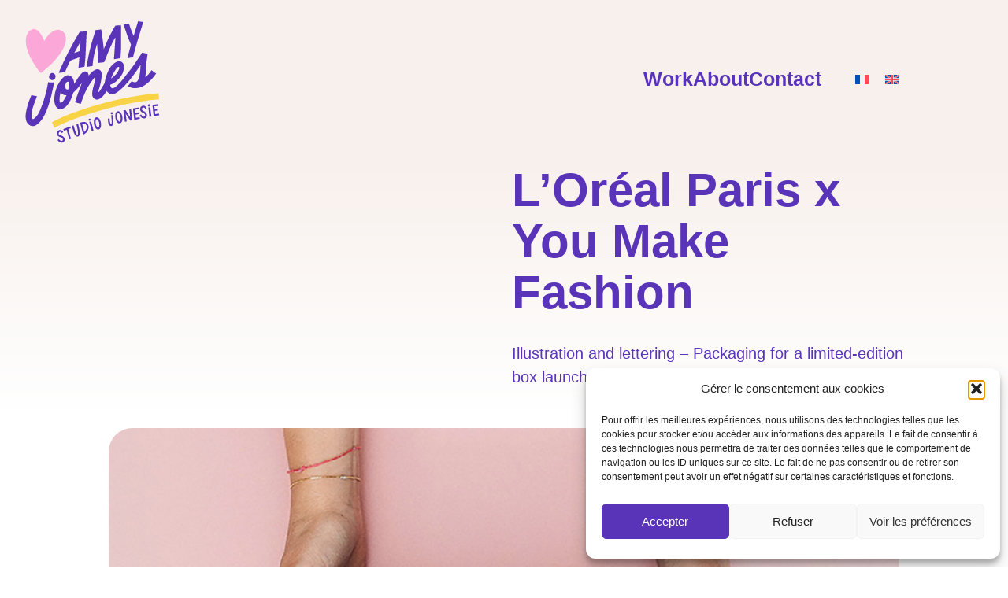

--- FILE ---
content_type: text/html; charset=UTF-8
request_url: http://studio.jonesie.fr/en/art-projects/lettering-illustration-en/collaborations/loreal-paris-x-you-make-fashion/
body_size: 22179
content:
<!doctype html>
<html lang="en-US">
<head>
	<meta charset="UTF-8">
	<meta name="viewport" content="width=device-width, initial-scale=1">
	<link rel="profile" href="https://gmpg.org/xfn/11">
	<meta name='robots' content='index, follow, max-image-preview:large, max-snippet:-1, max-video-preview:-1' />
	<style>img:is([sizes="auto" i], [sizes^="auto," i]) { contain-intrinsic-size: 3000px 1500px }</style>
	
	<!-- This site is optimized with the Yoast SEO plugin v26.8 - https://yoast.com/product/yoast-seo-wordpress/ -->
	<title>L&#039;Oréal Paris x You Make Fashion - Studio Jonesie - Artist and illustrator in Paris</title>
	<meta name="description" content="Packaging, collaborations, digital, print, DIY. Elevate your projects with colorful illustrations and beautiful handcrafted lettering." />
	<link rel="canonical" href="http://studio.jonesie.fr/en/art-projects/lettering-illustration-en/collaborations/loreal-paris-x-you-make-fashion/" />
	<meta property="og:locale" content="en_US" />
	<meta property="og:type" content="article" />
	<meta property="og:title" content="L&#039;Oréal Paris x You Make Fashion - Studio Jonesie - Artist and illustrator in Paris" />
	<meta property="og:description" content="Packaging, collaborations, digital, print, DIY. Elevate your projects with colorful illustrations and beautiful handcrafted lettering." />
	<meta property="og:url" content="http://studio.jonesie.fr/en/art-projects/lettering-illustration-en/collaborations/loreal-paris-x-you-make-fashion/" />
	<meta property="og:site_name" content="Studio Jonesie" />
	<meta property="article:published_time" content="2021-11-06T14:16:00+00:00" />
	<meta property="article:modified_time" content="2023-10-20T14:47:50+00:00" />
	<meta property="og:image" content="https://studio.jonesie.fr/wp-content/uploads/Cover-StudioJonesie-LOreal.jpg" />
	<meta property="og:image:width" content="650" />
	<meta property="og:image:height" content="812" />
	<meta property="og:image:type" content="image/jpeg" />
	<meta name="author" content="goodigital" />
	<meta name="twitter:card" content="summary_large_image" />
	<meta name="twitter:label1" content="Written by" />
	<meta name="twitter:data1" content="goodigital" />
	<script type="application/ld+json" class="yoast-schema-graph">{"@context":"https://schema.org","@graph":[{"@type":"Article","@id":"http://studio.jonesie.fr/en/art-projects/lettering-illustration-en/collaborations/loreal-paris-x-you-make-fashion/#article","isPartOf":{"@id":"http://studio.jonesie.fr/en/art-projects/lettering-illustration-en/collaborations/loreal-paris-x-you-make-fashion/"},"author":{"name":"goodigital","@id":"https://studio.jonesie.fr/en/#/schema/person/6cc10347f64448b2c3ce1d68bd826458"},"headline":"L&#8217;Oréal Paris x You Make Fashion","datePublished":"2021-11-06T14:16:00+00:00","dateModified":"2023-10-20T14:47:50+00:00","mainEntityOfPage":{"@id":"http://studio.jonesie.fr/en/art-projects/lettering-illustration-en/collaborations/loreal-paris-x-you-make-fashion/"},"wordCount":8,"commentCount":0,"publisher":{"@id":"https://studio.jonesie.fr/en/#organization"},"image":{"@id":"http://studio.jonesie.fr/en/art-projects/lettering-illustration-en/collaborations/loreal-paris-x-you-make-fashion/#primaryimage"},"thumbnailUrl":"http://studio.jonesie.fr/wp-content/uploads/Cover-StudioJonesie-LOreal.jpg","articleSection":["All art, lettering &amp; illustration projects","Collaborations","Illustration &amp; lettering"],"inLanguage":"en-US","potentialAction":[{"@type":"CommentAction","name":"Comment","target":["http://studio.jonesie.fr/en/art-projects/lettering-illustration-en/collaborations/loreal-paris-x-you-make-fashion/#respond"]}]},{"@type":"WebPage","@id":"http://studio.jonesie.fr/en/art-projects/lettering-illustration-en/collaborations/loreal-paris-x-you-make-fashion/","url":"http://studio.jonesie.fr/en/art-projects/lettering-illustration-en/collaborations/loreal-paris-x-you-make-fashion/","name":"L'Oréal Paris x You Make Fashion - Studio Jonesie - Artist and illustrator in Paris","isPartOf":{"@id":"https://studio.jonesie.fr/en/#website"},"primaryImageOfPage":{"@id":"http://studio.jonesie.fr/en/art-projects/lettering-illustration-en/collaborations/loreal-paris-x-you-make-fashion/#primaryimage"},"image":{"@id":"http://studio.jonesie.fr/en/art-projects/lettering-illustration-en/collaborations/loreal-paris-x-you-make-fashion/#primaryimage"},"thumbnailUrl":"http://studio.jonesie.fr/wp-content/uploads/Cover-StudioJonesie-LOreal.jpg","datePublished":"2021-11-06T14:16:00+00:00","dateModified":"2023-10-20T14:47:50+00:00","description":"Packaging, collaborations, digital, print, DIY. Elevate your projects with colorful illustrations and beautiful handcrafted lettering.","breadcrumb":{"@id":"http://studio.jonesie.fr/en/art-projects/lettering-illustration-en/collaborations/loreal-paris-x-you-make-fashion/#breadcrumb"},"inLanguage":"en-US","potentialAction":[{"@type":"ReadAction","target":["http://studio.jonesie.fr/en/art-projects/lettering-illustration-en/collaborations/loreal-paris-x-you-make-fashion/"]}]},{"@type":"ImageObject","inLanguage":"en-US","@id":"http://studio.jonesie.fr/en/art-projects/lettering-illustration-en/collaborations/loreal-paris-x-you-make-fashion/#primaryimage","url":"http://studio.jonesie.fr/wp-content/uploads/Cover-StudioJonesie-LOreal.jpg","contentUrl":"http://studio.jonesie.fr/wp-content/uploads/Cover-StudioJonesie-LOreal.jpg","width":650,"height":812},{"@type":"BreadcrumbList","@id":"http://studio.jonesie.fr/en/art-projects/lettering-illustration-en/collaborations/loreal-paris-x-you-make-fashion/#breadcrumb","itemListElement":[{"@type":"ListItem","position":1,"name":"Accueil","item":"http://studio.jonesie.fr/en/"},{"@type":"ListItem","position":2,"name":"L&#8217;Oréal Paris x You Make Fashion"}]},{"@type":"WebSite","@id":"https://studio.jonesie.fr/en/#website","url":"https://studio.jonesie.fr/en/","name":"Studio Jonesie","description":"","publisher":{"@id":"https://studio.jonesie.fr/en/#organization"},"potentialAction":[{"@type":"SearchAction","target":{"@type":"EntryPoint","urlTemplate":"https://studio.jonesie.fr/en/?s={search_term_string}"},"query-input":{"@type":"PropertyValueSpecification","valueRequired":true,"valueName":"search_term_string"}}],"inLanguage":"en-US"},{"@type":"Organization","@id":"https://studio.jonesie.fr/en/#organization","name":"Studio Jonesie","url":"https://studio.jonesie.fr/en/","logo":{"@type":"ImageObject","inLanguage":"en-US","@id":"https://studio.jonesie.fr/en/#/schema/logo/image/","url":"http://studio.jonesie.fr/wp-content/uploads/Logo-AmyJones-StudioJonesie.svg","contentUrl":"http://studio.jonesie.fr/wp-content/uploads/Logo-AmyJones-StudioJonesie.svg","caption":"Studio Jonesie"},"image":{"@id":"https://studio.jonesie.fr/en/#/schema/logo/image/"}},{"@type":"Person","@id":"https://studio.jonesie.fr/en/#/schema/person/6cc10347f64448b2c3ce1d68bd826458","name":"goodigital","image":{"@type":"ImageObject","inLanguage":"en-US","@id":"https://studio.jonesie.fr/en/#/schema/person/image/","url":"https://secure.gravatar.com/avatar/90c906a3f4909109b410b993a86eec092660581e82885c80127a92a20efd7b66?s=96&d=mm&r=g","contentUrl":"https://secure.gravatar.com/avatar/90c906a3f4909109b410b993a86eec092660581e82885c80127a92a20efd7b66?s=96&d=mm&r=g","caption":"goodigital"},"sameAs":["https://studio.jonesie.fr"],"url":"http://studio.jonesie.fr/en/author/goodigital/"}]}</script>
	<!-- / Yoast SEO plugin. -->


<link rel="alternate" type="application/rss+xml" title="Studio Jonesie &raquo; Feed" href="http://studio.jonesie.fr/en/feed/" />
<link rel="alternate" type="application/rss+xml" title="Studio Jonesie &raquo; Comments Feed" href="http://studio.jonesie.fr/en/comments/feed/" />
<link rel="alternate" type="application/rss+xml" title="Studio Jonesie &raquo; L&#8217;Oréal Paris x You Make Fashion Comments Feed" href="http://studio.jonesie.fr/en/art-projects/lettering-illustration-en/collaborations/loreal-paris-x-you-make-fashion/feed/" />
<script>
window._wpemojiSettings = {"baseUrl":"https:\/\/s.w.org\/images\/core\/emoji\/16.0.1\/72x72\/","ext":".png","svgUrl":"https:\/\/s.w.org\/images\/core\/emoji\/16.0.1\/svg\/","svgExt":".svg","source":{"concatemoji":"http:\/\/studio.jonesie.fr\/wp-includes\/js\/wp-emoji-release.min.js?ver=6.8.3"}};
/*! This file is auto-generated */
!function(s,n){var o,i,e;function c(e){try{var t={supportTests:e,timestamp:(new Date).valueOf()};sessionStorage.setItem(o,JSON.stringify(t))}catch(e){}}function p(e,t,n){e.clearRect(0,0,e.canvas.width,e.canvas.height),e.fillText(t,0,0);var t=new Uint32Array(e.getImageData(0,0,e.canvas.width,e.canvas.height).data),a=(e.clearRect(0,0,e.canvas.width,e.canvas.height),e.fillText(n,0,0),new Uint32Array(e.getImageData(0,0,e.canvas.width,e.canvas.height).data));return t.every(function(e,t){return e===a[t]})}function u(e,t){e.clearRect(0,0,e.canvas.width,e.canvas.height),e.fillText(t,0,0);for(var n=e.getImageData(16,16,1,1),a=0;a<n.data.length;a++)if(0!==n.data[a])return!1;return!0}function f(e,t,n,a){switch(t){case"flag":return n(e,"\ud83c\udff3\ufe0f\u200d\u26a7\ufe0f","\ud83c\udff3\ufe0f\u200b\u26a7\ufe0f")?!1:!n(e,"\ud83c\udde8\ud83c\uddf6","\ud83c\udde8\u200b\ud83c\uddf6")&&!n(e,"\ud83c\udff4\udb40\udc67\udb40\udc62\udb40\udc65\udb40\udc6e\udb40\udc67\udb40\udc7f","\ud83c\udff4\u200b\udb40\udc67\u200b\udb40\udc62\u200b\udb40\udc65\u200b\udb40\udc6e\u200b\udb40\udc67\u200b\udb40\udc7f");case"emoji":return!a(e,"\ud83e\udedf")}return!1}function g(e,t,n,a){var r="undefined"!=typeof WorkerGlobalScope&&self instanceof WorkerGlobalScope?new OffscreenCanvas(300,150):s.createElement("canvas"),o=r.getContext("2d",{willReadFrequently:!0}),i=(o.textBaseline="top",o.font="600 32px Arial",{});return e.forEach(function(e){i[e]=t(o,e,n,a)}),i}function t(e){var t=s.createElement("script");t.src=e,t.defer=!0,s.head.appendChild(t)}"undefined"!=typeof Promise&&(o="wpEmojiSettingsSupports",i=["flag","emoji"],n.supports={everything:!0,everythingExceptFlag:!0},e=new Promise(function(e){s.addEventListener("DOMContentLoaded",e,{once:!0})}),new Promise(function(t){var n=function(){try{var e=JSON.parse(sessionStorage.getItem(o));if("object"==typeof e&&"number"==typeof e.timestamp&&(new Date).valueOf()<e.timestamp+604800&&"object"==typeof e.supportTests)return e.supportTests}catch(e){}return null}();if(!n){if("undefined"!=typeof Worker&&"undefined"!=typeof OffscreenCanvas&&"undefined"!=typeof URL&&URL.createObjectURL&&"undefined"!=typeof Blob)try{var e="postMessage("+g.toString()+"("+[JSON.stringify(i),f.toString(),p.toString(),u.toString()].join(",")+"));",a=new Blob([e],{type:"text/javascript"}),r=new Worker(URL.createObjectURL(a),{name:"wpTestEmojiSupports"});return void(r.onmessage=function(e){c(n=e.data),r.terminate(),t(n)})}catch(e){}c(n=g(i,f,p,u))}t(n)}).then(function(e){for(var t in e)n.supports[t]=e[t],n.supports.everything=n.supports.everything&&n.supports[t],"flag"!==t&&(n.supports.everythingExceptFlag=n.supports.everythingExceptFlag&&n.supports[t]);n.supports.everythingExceptFlag=n.supports.everythingExceptFlag&&!n.supports.flag,n.DOMReady=!1,n.readyCallback=function(){n.DOMReady=!0}}).then(function(){return e}).then(function(){var e;n.supports.everything||(n.readyCallback(),(e=n.source||{}).concatemoji?t(e.concatemoji):e.wpemoji&&e.twemoji&&(t(e.twemoji),t(e.wpemoji)))}))}((window,document),window._wpemojiSettings);
</script>
<style id='wp-emoji-styles-inline-css'>

	img.wp-smiley, img.emoji {
		display: inline !important;
		border: none !important;
		box-shadow: none !important;
		height: 1em !important;
		width: 1em !important;
		margin: 0 0.07em !important;
		vertical-align: -0.1em !important;
		background: none !important;
		padding: 0 !important;
	}
</style>
<link rel='stylesheet' id='jet-engine-frontend-css' href='http://studio.jonesie.fr/wp-content/plugins/jet-engine/assets/css/frontend.css?ver=3.8.2.1' media='all' />
<style id='global-styles-inline-css'>
:root{--wp--preset--aspect-ratio--square: 1;--wp--preset--aspect-ratio--4-3: 4/3;--wp--preset--aspect-ratio--3-4: 3/4;--wp--preset--aspect-ratio--3-2: 3/2;--wp--preset--aspect-ratio--2-3: 2/3;--wp--preset--aspect-ratio--16-9: 16/9;--wp--preset--aspect-ratio--9-16: 9/16;--wp--preset--color--black: #000000;--wp--preset--color--cyan-bluish-gray: #abb8c3;--wp--preset--color--white: #ffffff;--wp--preset--color--pale-pink: #f78da7;--wp--preset--color--vivid-red: #cf2e2e;--wp--preset--color--luminous-vivid-orange: #ff6900;--wp--preset--color--luminous-vivid-amber: #fcb900;--wp--preset--color--light-green-cyan: #7bdcb5;--wp--preset--color--vivid-green-cyan: #00d084;--wp--preset--color--pale-cyan-blue: #8ed1fc;--wp--preset--color--vivid-cyan-blue: #0693e3;--wp--preset--color--vivid-purple: #9b51e0;--wp--preset--gradient--vivid-cyan-blue-to-vivid-purple: linear-gradient(135deg,rgba(6,147,227,1) 0%,rgb(155,81,224) 100%);--wp--preset--gradient--light-green-cyan-to-vivid-green-cyan: linear-gradient(135deg,rgb(122,220,180) 0%,rgb(0,208,130) 100%);--wp--preset--gradient--luminous-vivid-amber-to-luminous-vivid-orange: linear-gradient(135deg,rgba(252,185,0,1) 0%,rgba(255,105,0,1) 100%);--wp--preset--gradient--luminous-vivid-orange-to-vivid-red: linear-gradient(135deg,rgba(255,105,0,1) 0%,rgb(207,46,46) 100%);--wp--preset--gradient--very-light-gray-to-cyan-bluish-gray: linear-gradient(135deg,rgb(238,238,238) 0%,rgb(169,184,195) 100%);--wp--preset--gradient--cool-to-warm-spectrum: linear-gradient(135deg,rgb(74,234,220) 0%,rgb(151,120,209) 20%,rgb(207,42,186) 40%,rgb(238,44,130) 60%,rgb(251,105,98) 80%,rgb(254,248,76) 100%);--wp--preset--gradient--blush-light-purple: linear-gradient(135deg,rgb(255,206,236) 0%,rgb(152,150,240) 100%);--wp--preset--gradient--blush-bordeaux: linear-gradient(135deg,rgb(254,205,165) 0%,rgb(254,45,45) 50%,rgb(107,0,62) 100%);--wp--preset--gradient--luminous-dusk: linear-gradient(135deg,rgb(255,203,112) 0%,rgb(199,81,192) 50%,rgb(65,88,208) 100%);--wp--preset--gradient--pale-ocean: linear-gradient(135deg,rgb(255,245,203) 0%,rgb(182,227,212) 50%,rgb(51,167,181) 100%);--wp--preset--gradient--electric-grass: linear-gradient(135deg,rgb(202,248,128) 0%,rgb(113,206,126) 100%);--wp--preset--gradient--midnight: linear-gradient(135deg,rgb(2,3,129) 0%,rgb(40,116,252) 100%);--wp--preset--font-size--small: 13px;--wp--preset--font-size--medium: 20px;--wp--preset--font-size--large: 36px;--wp--preset--font-size--x-large: 42px;--wp--preset--spacing--20: 0.44rem;--wp--preset--spacing--30: 0.67rem;--wp--preset--spacing--40: 1rem;--wp--preset--spacing--50: 1.5rem;--wp--preset--spacing--60: 2.25rem;--wp--preset--spacing--70: 3.38rem;--wp--preset--spacing--80: 5.06rem;--wp--preset--shadow--natural: 6px 6px 9px rgba(0, 0, 0, 0.2);--wp--preset--shadow--deep: 12px 12px 50px rgba(0, 0, 0, 0.4);--wp--preset--shadow--sharp: 6px 6px 0px rgba(0, 0, 0, 0.2);--wp--preset--shadow--outlined: 6px 6px 0px -3px rgba(255, 255, 255, 1), 6px 6px rgba(0, 0, 0, 1);--wp--preset--shadow--crisp: 6px 6px 0px rgba(0, 0, 0, 1);}:root { --wp--style--global--content-size: 800px;--wp--style--global--wide-size: 1200px; }:where(body) { margin: 0; }.wp-site-blocks > .alignleft { float: left; margin-right: 2em; }.wp-site-blocks > .alignright { float: right; margin-left: 2em; }.wp-site-blocks > .aligncenter { justify-content: center; margin-left: auto; margin-right: auto; }:where(.wp-site-blocks) > * { margin-block-start: 24px; margin-block-end: 0; }:where(.wp-site-blocks) > :first-child { margin-block-start: 0; }:where(.wp-site-blocks) > :last-child { margin-block-end: 0; }:root { --wp--style--block-gap: 24px; }:root :where(.is-layout-flow) > :first-child{margin-block-start: 0;}:root :where(.is-layout-flow) > :last-child{margin-block-end: 0;}:root :where(.is-layout-flow) > *{margin-block-start: 24px;margin-block-end: 0;}:root :where(.is-layout-constrained) > :first-child{margin-block-start: 0;}:root :where(.is-layout-constrained) > :last-child{margin-block-end: 0;}:root :where(.is-layout-constrained) > *{margin-block-start: 24px;margin-block-end: 0;}:root :where(.is-layout-flex){gap: 24px;}:root :where(.is-layout-grid){gap: 24px;}.is-layout-flow > .alignleft{float: left;margin-inline-start: 0;margin-inline-end: 2em;}.is-layout-flow > .alignright{float: right;margin-inline-start: 2em;margin-inline-end: 0;}.is-layout-flow > .aligncenter{margin-left: auto !important;margin-right: auto !important;}.is-layout-constrained > .alignleft{float: left;margin-inline-start: 0;margin-inline-end: 2em;}.is-layout-constrained > .alignright{float: right;margin-inline-start: 2em;margin-inline-end: 0;}.is-layout-constrained > .aligncenter{margin-left: auto !important;margin-right: auto !important;}.is-layout-constrained > :where(:not(.alignleft):not(.alignright):not(.alignfull)){max-width: var(--wp--style--global--content-size);margin-left: auto !important;margin-right: auto !important;}.is-layout-constrained > .alignwide{max-width: var(--wp--style--global--wide-size);}body .is-layout-flex{display: flex;}.is-layout-flex{flex-wrap: wrap;align-items: center;}.is-layout-flex > :is(*, div){margin: 0;}body .is-layout-grid{display: grid;}.is-layout-grid > :is(*, div){margin: 0;}body{padding-top: 0px;padding-right: 0px;padding-bottom: 0px;padding-left: 0px;}a:where(:not(.wp-element-button)){text-decoration: underline;}:root :where(.wp-element-button, .wp-block-button__link){background-color: #32373c;border-width: 0;color: #fff;font-family: inherit;font-size: inherit;line-height: inherit;padding: calc(0.667em + 2px) calc(1.333em + 2px);text-decoration: none;}.has-black-color{color: var(--wp--preset--color--black) !important;}.has-cyan-bluish-gray-color{color: var(--wp--preset--color--cyan-bluish-gray) !important;}.has-white-color{color: var(--wp--preset--color--white) !important;}.has-pale-pink-color{color: var(--wp--preset--color--pale-pink) !important;}.has-vivid-red-color{color: var(--wp--preset--color--vivid-red) !important;}.has-luminous-vivid-orange-color{color: var(--wp--preset--color--luminous-vivid-orange) !important;}.has-luminous-vivid-amber-color{color: var(--wp--preset--color--luminous-vivid-amber) !important;}.has-light-green-cyan-color{color: var(--wp--preset--color--light-green-cyan) !important;}.has-vivid-green-cyan-color{color: var(--wp--preset--color--vivid-green-cyan) !important;}.has-pale-cyan-blue-color{color: var(--wp--preset--color--pale-cyan-blue) !important;}.has-vivid-cyan-blue-color{color: var(--wp--preset--color--vivid-cyan-blue) !important;}.has-vivid-purple-color{color: var(--wp--preset--color--vivid-purple) !important;}.has-black-background-color{background-color: var(--wp--preset--color--black) !important;}.has-cyan-bluish-gray-background-color{background-color: var(--wp--preset--color--cyan-bluish-gray) !important;}.has-white-background-color{background-color: var(--wp--preset--color--white) !important;}.has-pale-pink-background-color{background-color: var(--wp--preset--color--pale-pink) !important;}.has-vivid-red-background-color{background-color: var(--wp--preset--color--vivid-red) !important;}.has-luminous-vivid-orange-background-color{background-color: var(--wp--preset--color--luminous-vivid-orange) !important;}.has-luminous-vivid-amber-background-color{background-color: var(--wp--preset--color--luminous-vivid-amber) !important;}.has-light-green-cyan-background-color{background-color: var(--wp--preset--color--light-green-cyan) !important;}.has-vivid-green-cyan-background-color{background-color: var(--wp--preset--color--vivid-green-cyan) !important;}.has-pale-cyan-blue-background-color{background-color: var(--wp--preset--color--pale-cyan-blue) !important;}.has-vivid-cyan-blue-background-color{background-color: var(--wp--preset--color--vivid-cyan-blue) !important;}.has-vivid-purple-background-color{background-color: var(--wp--preset--color--vivid-purple) !important;}.has-black-border-color{border-color: var(--wp--preset--color--black) !important;}.has-cyan-bluish-gray-border-color{border-color: var(--wp--preset--color--cyan-bluish-gray) !important;}.has-white-border-color{border-color: var(--wp--preset--color--white) !important;}.has-pale-pink-border-color{border-color: var(--wp--preset--color--pale-pink) !important;}.has-vivid-red-border-color{border-color: var(--wp--preset--color--vivid-red) !important;}.has-luminous-vivid-orange-border-color{border-color: var(--wp--preset--color--luminous-vivid-orange) !important;}.has-luminous-vivid-amber-border-color{border-color: var(--wp--preset--color--luminous-vivid-amber) !important;}.has-light-green-cyan-border-color{border-color: var(--wp--preset--color--light-green-cyan) !important;}.has-vivid-green-cyan-border-color{border-color: var(--wp--preset--color--vivid-green-cyan) !important;}.has-pale-cyan-blue-border-color{border-color: var(--wp--preset--color--pale-cyan-blue) !important;}.has-vivid-cyan-blue-border-color{border-color: var(--wp--preset--color--vivid-cyan-blue) !important;}.has-vivid-purple-border-color{border-color: var(--wp--preset--color--vivid-purple) !important;}.has-vivid-cyan-blue-to-vivid-purple-gradient-background{background: var(--wp--preset--gradient--vivid-cyan-blue-to-vivid-purple) !important;}.has-light-green-cyan-to-vivid-green-cyan-gradient-background{background: var(--wp--preset--gradient--light-green-cyan-to-vivid-green-cyan) !important;}.has-luminous-vivid-amber-to-luminous-vivid-orange-gradient-background{background: var(--wp--preset--gradient--luminous-vivid-amber-to-luminous-vivid-orange) !important;}.has-luminous-vivid-orange-to-vivid-red-gradient-background{background: var(--wp--preset--gradient--luminous-vivid-orange-to-vivid-red) !important;}.has-very-light-gray-to-cyan-bluish-gray-gradient-background{background: var(--wp--preset--gradient--very-light-gray-to-cyan-bluish-gray) !important;}.has-cool-to-warm-spectrum-gradient-background{background: var(--wp--preset--gradient--cool-to-warm-spectrum) !important;}.has-blush-light-purple-gradient-background{background: var(--wp--preset--gradient--blush-light-purple) !important;}.has-blush-bordeaux-gradient-background{background: var(--wp--preset--gradient--blush-bordeaux) !important;}.has-luminous-dusk-gradient-background{background: var(--wp--preset--gradient--luminous-dusk) !important;}.has-pale-ocean-gradient-background{background: var(--wp--preset--gradient--pale-ocean) !important;}.has-electric-grass-gradient-background{background: var(--wp--preset--gradient--electric-grass) !important;}.has-midnight-gradient-background{background: var(--wp--preset--gradient--midnight) !important;}.has-small-font-size{font-size: var(--wp--preset--font-size--small) !important;}.has-medium-font-size{font-size: var(--wp--preset--font-size--medium) !important;}.has-large-font-size{font-size: var(--wp--preset--font-size--large) !important;}.has-x-large-font-size{font-size: var(--wp--preset--font-size--x-large) !important;}
:root :where(.wp-block-pullquote){font-size: 1.5em;line-height: 1.6;}
</style>
<link rel='stylesheet' id='wpml-legacy-horizontal-list-0-css' href='http://studio.jonesie.fr/wp-content/plugins/sitepress-multilingual-cms/templates/language-switchers/legacy-list-horizontal/style.min.css?ver=1' media='all' />
<link rel='stylesheet' id='cmplz-general-css' href='http://studio.jonesie.fr/wp-content/plugins/complianz-gdpr/assets/css/cookieblocker.min.css?ver=1765982567' media='all' />
<link rel='stylesheet' id='hello-elementor-css' href='http://studio.jonesie.fr/wp-content/themes/hello-elementor/assets/css/reset.css?ver=3.4.5' media='all' />
<link rel='stylesheet' id='hello-elementor-theme-style-css' href='http://studio.jonesie.fr/wp-content/themes/hello-elementor/assets/css/theme.css?ver=3.4.5' media='all' />
<link rel='stylesheet' id='hello-elementor-header-footer-css' href='http://studio.jonesie.fr/wp-content/themes/hello-elementor/assets/css/header-footer.css?ver=3.4.5' media='all' />
<link rel='stylesheet' id='elementor-frontend-css' href='http://studio.jonesie.fr/wp-content/uploads/elementor/css/custom-frontend.min.css?ver=1769568239' media='all' />
<style id='elementor-frontend-inline-css'>
.elementor-kit-9{--e-global-color-primary:#5934B9;--e-global-color-secondary:#F8F0EC;--e-global-color-text:#5934B9;--e-global-color-accent:#B497FF;--e-global-color-fa44812:#000000;--e-global-color-c2fd62b:#FFFFFF;--e-global-color-6887919:#F29EA0;--e-global-typography-primary-font-family:"Roboto";--e-global-typography-primary-font-weight:600;--e-global-typography-secondary-font-family:"Roboto Slab";--e-global-typography-secondary-font-weight:400;--e-global-typography-text-font-family:"Roboto";--e-global-typography-text-font-weight:400;--e-global-typography-accent-font-family:"Roboto";--e-global-typography-accent-font-weight:500;color:var( --e-global-color-primary );font-family:"PP Pangram Sans Rounded", Sans-serif;font-size:20px;font-weight:normal;text-decoration:none;}.elementor-kit-9 button,.elementor-kit-9 input[type="button"],.elementor-kit-9 input[type="submit"],.elementor-kit-9 .elementor-button{background-color:#02010100;font-family:"PP Pangram Sans Rounded", Sans-serif;font-size:25px;font-weight:900;text-decoration:none;color:var( --e-global-color-primary );border-style:solid;border-width:1px 1px 1px 1px;border-color:var( --e-global-color-primary );border-radius:40px 40px 40px 40px;padding:15px 30px 13px 30px;}.elementor-kit-9 button:hover,.elementor-kit-9 button:focus,.elementor-kit-9 input[type="button"]:hover,.elementor-kit-9 input[type="button"]:focus,.elementor-kit-9 input[type="submit"]:hover,.elementor-kit-9 input[type="submit"]:focus,.elementor-kit-9 .elementor-button:hover,.elementor-kit-9 .elementor-button:focus{background-color:var( --e-global-color-primary );color:var( --e-global-color-c2fd62b );border-style:solid;border-width:1px 1px 1px 1px;}.elementor-kit-9 e-page-transition{background-color:#FFBC7D;}.elementor-kit-9 a{color:var( --e-global-color-primary );font-family:"PP Pangram Sans Rounded", Sans-serif;text-decoration:underline;}.elementor-kit-9 a:hover{color:var( --e-global-color-accent );}.elementor-kit-9 h1{font-family:"PP Pangram Sans Rounded", Sans-serif;font-size:60px;font-weight:900;line-height:65px;}.elementor-kit-9 h2{font-family:"PP Pangram Sans Rounded", Sans-serif;font-size:40px;font-weight:700;}.elementor-kit-9 h3{font-size:25px;font-weight:900;}.elementor-section.elementor-section-boxed > .elementor-container{max-width:1620px;}.e-con{--container-max-width:1620px;}.elementor-widget:not(:last-child){margin-block-end:30px;}.elementor-element{--widgets-spacing:30px 30px;--widgets-spacing-row:30px;--widgets-spacing-column:30px;}{}h1.entry-title{display:var(--page-title-display);}.site-header .site-branding{flex-direction:column;align-items:stretch;}.site-header{padding-inline-end:0px;padding-inline-start:0px;}.site-footer .site-branding{flex-direction:column;align-items:stretch;}@media(max-width:1100px){.elementor-kit-9{font-size:16px;}.elementor-kit-9 h1{font-size:50px;}.elementor-kit-9 h2{font-size:25px;}.elementor-kit-9 h3{font-size:20px;}.elementor-kit-9 button,.elementor-kit-9 input[type="button"],.elementor-kit-9 input[type="submit"],.elementor-kit-9 .elementor-button{font-size:18px;padding:15px 30px 13px 30px;}.elementor-section.elementor-section-boxed > .elementor-container{max-width:1024px;}.e-con{--container-max-width:1024px;}}@media(max-width:900px){.elementor-kit-9{font-size:16px;}.elementor-kit-9 h1{font-size:30px;line-height:1em;}.elementor-kit-9 button,.elementor-kit-9 input[type="button"],.elementor-kit-9 input[type="submit"],.elementor-kit-9 .elementor-button{font-size:18px;padding:13px 15px 11px 15px;}.elementor-section.elementor-section-boxed > .elementor-container{max-width:767px;}.e-con{--container-max-width:767px;}}/* Start custom CSS */.elementor-button:focus, .elementor-button:active, .elementor-button:hover, .elementor-button {
-webkit-tap-highlight-color: rgba(0,0,0,0)!important;
}/* End custom CSS */
/* Start Custom Fonts CSS */@font-face {
	font-family: 'PP Pangram Sans Rounded';
	font-style: normal;
	font-weight: normal;
	font-display: auto;
	src: url('https://studio.jonesie.fr/wp-content/uploads/PPPangramSansRounded-Medium.eot');
	src: url('https://studio.jonesie.fr/wp-content/uploads/PPPangramSansRounded-Medium.eot?#iefix') format('embedded-opentype'),
		url('https://studio.jonesie.fr/wp-content/uploads/PPPangramSansRounded-Medium.woff2') format('woff2'),
		url('https://studio.jonesie.fr/wp-content/uploads/PPPangramSansRounded-Medium.woff') format('woff'),
		url('https://studio.jonesie.fr/wp-content/uploads/PPPangramSansRounded-Medium.ttf') format('truetype'),
		url('http://studio.jonesie.fr/wp-content/uploads/pppangramsansrounded-medium-webfont.svg#PPPangramSansRounded') format('svg');
}
@font-face {
	font-family: 'PP Pangram Sans Rounded';
	font-style: normal;
	font-weight: 900;
	font-display: auto;
	src: url('https://studio.jonesie.fr/wp-content/uploads/PPPangramSansRounded-Bold.eot');
	src: url('https://studio.jonesie.fr/wp-content/uploads/PPPangramSansRounded-Bold.eot?#iefix') format('embedded-opentype'),
		url('https://studio.jonesie.fr/wp-content/uploads/PPPangramSansRounded-Bold.woff2') format('woff2'),
		url('https://studio.jonesie.fr/wp-content/uploads/PPPangramSansRounded-Bold.woff') format('woff'),
		url('https://studio.jonesie.fr/wp-content/uploads/PPPangramSansRounded-Bold.ttf') format('truetype'),
		url('http://studio.jonesie.fr/wp-content/uploads/pppangramsansrounded-bold-webfont.svg#PPPangramSansRounded') format('svg');
}
/* End Custom Fonts CSS */
.elementor-16485 .elementor-element.elementor-element-91b2bfe{margin-top:0px;margin-bottom:60px;padding:0% 24% 0% 24%;}.elementor-16485 .elementor-element.elementor-element-bbf60b1 img{border-radius:30px 30px 30px 30px;}.elementor-16485 .elementor-element.elementor-element-5fac424{margin-top:0px;margin-bottom:60px;padding:0% 10% 0% 10%;}.elementor-16485 .elementor-element.elementor-element-8065774 img{border-radius:30px 30px 30px 30px;}.elementor-16485 .elementor-element.elementor-element-15e1b1d img{border-radius:30px 30px 30px 30px;}@media(max-width:1100px){.elementor-16485 .elementor-element.elementor-element-91b2bfe{padding:0% 5% 0% 5%;}.elementor-16485 .elementor-element.elementor-element-5fac424{padding:0% 5% 0% 5%;}}@media(max-width:900px){.elementor-16485 .elementor-element.elementor-element-91b2bfe{margin-top:0px;margin-bottom:0px;padding:0% 5% 0% 5%;}.elementor-16485 .elementor-element.elementor-element-5fac424{margin-top:0px;margin-bottom:0px;padding:0% 5% 0% 5%;}}
.elementor-16760 .elementor-element.elementor-element-505f6c6 > .elementor-container > .elementor-column > .elementor-widget-wrap{align-content:center;align-items:center;}.elementor-16760 .elementor-element.elementor-element-505f6c6:not(.elementor-motion-effects-element-type-background), .elementor-16760 .elementor-element.elementor-element-505f6c6 > .elementor-motion-effects-container > .elementor-motion-effects-layer{background-color:#F8F0EC;}.elementor-16760 .elementor-element.elementor-element-505f6c6{transition:background 0.3s, border 0.3s, border-radius 0.3s, box-shadow 0.3s;padding:0px 150px 0px 150px;}.elementor-16760 .elementor-element.elementor-element-505f6c6 > .elementor-background-overlay{transition:background 0.3s, border-radius 0.3s, opacity 0.3s;}.elementor-16760 .elementor-element.elementor-element-868c0da > .elementor-element-populated{margin:0px 0px 0px 30px;--e-column-margin-right:0px;--e-column-margin-left:30px;}.elementor-16760 .elementor-element.elementor-element-ebc2097 > .elementor-widget-container{margin:25px 0px 15px 0px;}.elementor-16760 .elementor-element.elementor-element-ebc2097{z-index:1;text-align:left;}.elementor-16760 .elementor-element.elementor-element-ebc2097 img{width:175px;}.elementor-16760 .elementor-element.elementor-element-3c2835e > .elementor-widget-wrap > .elementor-widget:not(.elementor-widget__width-auto):not(.elementor-widget__width-initial):not(:last-child):not(.elementor-absolute){margin-bottom:0px;}.elementor-16760 .elementor-element.elementor-element-d4b6c22 .elementor-icon-list-items:not(.elementor-inline-items) .elementor-icon-list-item:not(:last-child){padding-block-end:calc(3.5em/2);}.elementor-16760 .elementor-element.elementor-element-d4b6c22 .elementor-icon-list-items:not(.elementor-inline-items) .elementor-icon-list-item:not(:first-child){margin-block-start:calc(3.5em/2);}.elementor-16760 .elementor-element.elementor-element-d4b6c22 .elementor-icon-list-items.elementor-inline-items .elementor-icon-list-item{margin-inline:calc(3.5em/2);}.elementor-16760 .elementor-element.elementor-element-d4b6c22 .elementor-icon-list-items.elementor-inline-items{margin-inline:calc(-3.5em/2);}.elementor-16760 .elementor-element.elementor-element-d4b6c22 .elementor-icon-list-items.elementor-inline-items .elementor-icon-list-item:after{inset-inline-end:calc(-3.5em/2);}.elementor-16760 .elementor-element.elementor-element-d4b6c22 .elementor-icon-list-icon i{transition:color 0.3s;}.elementor-16760 .elementor-element.elementor-element-d4b6c22 .elementor-icon-list-icon svg{transition:fill 0.3s;}.elementor-16760 .elementor-element.elementor-element-d4b6c22{--e-icon-list-icon-size:14px;--icon-vertical-offset:0px;}.elementor-16760 .elementor-element.elementor-element-d4b6c22 .elementor-icon-list-item > .elementor-icon-list-text, .elementor-16760 .elementor-element.elementor-element-d4b6c22 .elementor-icon-list-item > a{font-size:25px;font-weight:900;line-height:38px;}.elementor-16760 .elementor-element.elementor-element-d4b6c22 .elementor-icon-list-item:hover .elementor-icon-list-text{color:var( --e-global-color-accent );}.elementor-16760 .elementor-element.elementor-element-d4b6c22 .elementor-icon-list-text{transition:color 0s;}.elementor-16760 .elementor-element.elementor-element-a0f41f4 .elementor-icon-list-items:not(.elementor-inline-items) .elementor-icon-list-item:not(:last-child){padding-block-end:calc(56px/2);}.elementor-16760 .elementor-element.elementor-element-a0f41f4 .elementor-icon-list-items:not(.elementor-inline-items) .elementor-icon-list-item:not(:first-child){margin-block-start:calc(56px/2);}.elementor-16760 .elementor-element.elementor-element-a0f41f4 .elementor-icon-list-items.elementor-inline-items .elementor-icon-list-item{margin-inline:calc(56px/2);}.elementor-16760 .elementor-element.elementor-element-a0f41f4 .elementor-icon-list-items.elementor-inline-items{margin-inline:calc(-56px/2);}.elementor-16760 .elementor-element.elementor-element-a0f41f4 .elementor-icon-list-items.elementor-inline-items .elementor-icon-list-item:after{inset-inline-end:calc(-56px/2);}.elementor-16760 .elementor-element.elementor-element-a0f41f4 .elementor-icon-list-icon i{transition:color 0.3s;}.elementor-16760 .elementor-element.elementor-element-a0f41f4 .elementor-icon-list-icon svg{transition:fill 0.3s;}.elementor-16760 .elementor-element.elementor-element-a0f41f4{--e-icon-list-icon-size:14px;--icon-vertical-offset:0px;}.elementor-16760 .elementor-element.elementor-element-a0f41f4 .elementor-icon-list-item > .elementor-icon-list-text, .elementor-16760 .elementor-element.elementor-element-a0f41f4 .elementor-icon-list-item > a{font-size:25px;font-weight:900;line-height:38px;}.elementor-16760 .elementor-element.elementor-element-a0f41f4 .elementor-icon-list-text{transition:color 0.3s;}.elementor-16760 .elementor-element.elementor-element-b90009f > .elementor-widget-container{padding:0px 0px 0px 25px;}.elementor-theme-builder-content-area{height:400px;}.elementor-location-header:before, .elementor-location-footer:before{content:"";display:table;clear:both;}@media(min-width:901px){.elementor-16760 .elementor-element.elementor-element-3c2835e{width:54.482%;}.elementor-16760 .elementor-element.elementor-element-73d9bd3{width:11.826%;}}@media(max-width:1400px) and (min-width:901px){.elementor-16760 .elementor-element.elementor-element-73d9bd3{width:20%;}}@media(max-width:1100px) and (min-width:901px){.elementor-16760 .elementor-element.elementor-element-3c2835e{width:51%;}.elementor-16760 .elementor-element.elementor-element-73d9bd3{width:15%;}}@media(max-width:1400px){.elementor-16760 .elementor-element.elementor-element-505f6c6{padding:0px 0px 0px 0px;}}@media(max-width:1100px){.elementor-16760 .elementor-element.elementor-element-505f6c6{padding:0px 0px 0px 0px;}.elementor-16760 .elementor-element.elementor-element-868c0da > .elementor-element-populated{margin:0px 0px 0px 0px;--e-column-margin-right:0px;--e-column-margin-left:0px;}.elementor-16760 .elementor-element.elementor-element-ebc2097 > .elementor-widget-container{margin:15px 0px 15px 50px;}.elementor-16760 .elementor-element.elementor-element-ebc2097{text-align:left;}.elementor-16760 .elementor-element.elementor-element-ebc2097 img{width:120px;}.elementor-16760 .elementor-element.elementor-element-a0f41f4 > .elementor-widget-container{margin:0px 50px 0px 0px;}}@media(max-width:900px){.elementor-16760 .elementor-element.elementor-element-505f6c6{padding:20px 20px 20px 20px;}.elementor-16760 .elementor-element.elementor-element-868c0da{width:50%;}.elementor-16760 .elementor-element.elementor-element-ebc2097 > .elementor-widget-container{margin:0px 0px 0px 0px;}.elementor-16760 .elementor-element.elementor-element-ebc2097{text-align:left;}.elementor-16760 .elementor-element.elementor-element-ebc2097 img{width:100px;}.elementor-16760 .elementor-element.elementor-element-3c2835e{width:50%;}.elementor-16760 .elementor-element.elementor-element-a0f41f4 > .elementor-widget-container{margin:0px 10px 0px 0px;}.elementor-16760 .elementor-element.elementor-element-a0f41f4 .elementor-icon-list-item > .elementor-icon-list-text, .elementor-16760 .elementor-element.elementor-element-a0f41f4 .elementor-icon-list-item > a{font-size:20px;}}/* Start custom CSS for icon-list, class: .elementor-element-d4b6c22 */.elementor-16760 .elementor-element.elementor-element-d4b6c22 a{
text-decoration:none;
}/* End custom CSS */
/* Start custom CSS for icon-list, class: .elementor-element-a0f41f4 */.elementor-16760 .elementor-element.elementor-element-a0f41f4 a{
text-decoration:none;
}/* End custom CSS */
.elementor-16762 .elementor-element.elementor-element-9c1ebfc > .elementor-container > .elementor-column > .elementor-widget-wrap{align-content:center;align-items:center;}.elementor-16762 .elementor-element.elementor-element-9c1ebfc > .elementor-container{min-height:110px;}.elementor-16762 .elementor-element.elementor-element-9c1ebfc{margin-top:0px;margin-bottom:-50px;}.elementor-16762 .elementor-element.elementor-element-b9fe89c.elementor-column > .elementor-widget-wrap{justify-content:center;}.elementor-16762 .elementor-element.elementor-element-5153fa4{width:auto;max-width:auto;}.elementor-16762 .elementor-element.elementor-element-5153fa4 > .elementor-widget-container{margin:0px 0px 0px 75px;}.elementor-16762 .elementor-element.elementor-element-4d5f5a8{width:auto;max-width:auto;text-align:center;}.elementor-16762 .elementor-element.elementor-element-4d5f5a8 > .elementor-widget-container{margin:15px 0px 0px 75px;}.elementor-16762 .elementor-element.elementor-element-761c942{width:auto;max-width:auto;top:78vh;z-index:10;}.elementor-16762 .elementor-element.elementor-element-761c942 > .elementor-widget-container{margin:-20px 0px 0px 0px;}body:not(.rtl) .elementor-16762 .elementor-element.elementor-element-761c942{right:100px;}body.rtl .elementor-16762 .elementor-element.elementor-element-761c942{left:100px;}.elementor-16762 .elementor-element.elementor-element-761c942 .elementor-widget-container{--e-transform-origin-x:center;--e-transform-origin-y:center;}.elementor-16762 .elementor-element.elementor-element-761c942 img{width:90%;height:160px;}.elementor-theme-builder-content-area{height:400px;}.elementor-location-header:before, .elementor-location-footer:before{content:"";display:table;clear:both;}@media(max-width:1100px){.elementor-16762 .elementor-element.elementor-element-4d5f5a8{text-align:left;}body:not(.rtl) .elementor-16762 .elementor-element.elementor-element-761c942{right:28.1px;}body.rtl .elementor-16762 .elementor-element.elementor-element-761c942{left:28.1px;}.elementor-16762 .elementor-element.elementor-element-761c942{top:83vh;}}@media(max-width:900px){.elementor-16762 .elementor-element.elementor-element-9c1ebfc > .elementor-container{min-height:100px;}.elementor-16762 .elementor-element.elementor-element-9c1ebfc{margin-top:0px;margin-bottom:0px;}.elementor-16762 .elementor-element.elementor-element-b9fe89c.elementor-column > .elementor-widget-wrap{justify-content:center;}.elementor-16762 .elementor-element.elementor-element-b9fe89c > .elementor-element-populated{margin:0px 0px -25px 0px;--e-column-margin-right:0px;--e-column-margin-left:0px;}.elementor-16762 .elementor-element.elementor-element-5153fa4 > .elementor-widget-container{margin:0px 0px 0px 0px;}.elementor-16762 .elementor-element.elementor-element-4d5f5a8 > .elementor-widget-container{margin:0px 0px 0px 0px;}.elementor-16762 .elementor-element.elementor-element-4d5f5a8{text-align:center;}body:not(.rtl) .elementor-16762 .elementor-element.elementor-element-761c942{right:-3vw;}body.rtl .elementor-16762 .elementor-element.elementor-element-761c942{left:-3vw;}.elementor-16762 .elementor-element.elementor-element-761c942{top:78vh;}.elementor-16762 .elementor-element.elementor-element-761c942 img{width:46%;}}
.elementor-16764 .elementor-element.elementor-element-8b43baa:not(.elementor-motion-effects-element-type-background), .elementor-16764 .elementor-element.elementor-element-8b43baa > .elementor-motion-effects-container > .elementor-motion-effects-layer{background-color:transparent;background-image:linear-gradient(180deg, var( --e-global-color-secondary ) 0%, var( --e-global-color-c2fd62b ) 100%);}.elementor-16764 .elementor-element.elementor-element-8b43baa{transition:background 0.3s, border 0.3s, border-radius 0.3s, box-shadow 0.3s;padding:0% 9% 0% 9%;}.elementor-16764 .elementor-element.elementor-element-8b43baa > .elementor-background-overlay{transition:background 0.3s, border-radius 0.3s, opacity 0.3s;}.elementor-16764 .elementor-element.elementor-element-f0e4aea{margin-top:15px;margin-bottom:15px;padding:0% 10% 0% 10%;}.elementor-16764 .elementor-element.elementor-element-03045a4 img{border-style:none;border-radius:30px 30px 30px 30px;}.elementor-16764 .elementor-element.elementor-element-28038e0{margin-top:60px;margin-bottom:0px;}.elementor-16764 .elementor-element.elementor-element-69b4758 > .elementor-widget-wrap > .elementor-widget:not(.elementor-widget__width-auto):not(.elementor-widget__width-initial):not(:last-child):not(.elementor-absolute){margin-bottom:0px;}.elementor-16764 .elementor-element.elementor-element-69b4758 > .elementor-element-populated{transition:background 0.3s, border 0.3s, border-radius 0.3s, box-shadow 0.3s;}.elementor-16764 .elementor-element.elementor-element-69b4758 > .elementor-element-populated > .elementor-background-overlay{transition:background 0.3s, border-radius 0.3s, opacity 0.3s;}.elementor-16764 .elementor-element.elementor-element-dc2bb90 img{width:100%;}.elementor-16764 .elementor-element.elementor-element-d46a7da > .elementor-widget-wrap > .elementor-widget:not(.elementor-widget__width-auto):not(.elementor-widget__width-initial):not(:last-child):not(.elementor-absolute){margin-bottom:0px;}.elementor-16764 .elementor-element.elementor-element-d46a7da > .elementor-element-populated{transition:background 0.3s, border 0.3s, border-radius 0.3s, box-shadow 0.3s;}.elementor-16764 .elementor-element.elementor-element-d46a7da > .elementor-element-populated > .elementor-background-overlay{transition:background 0.3s, border-radius 0.3s, opacity 0.3s;}.elementor-16764 .elementor-element.elementor-element-814ba84 img{width:100%;}.elementor-16764 .elementor-element.elementor-element-00491c0 > .elementor-container > .elementor-column > .elementor-widget-wrap{align-content:center;align-items:center;}.elementor-16764 .elementor-element.elementor-element-00491c0{margin-top:60px;margin-bottom:60px;padding:1% 10% 0% 10%;}.elementor-16764 .elementor-element.elementor-element-a25a860 > .elementor-element-populated{padding:23px 0px 0px 0px;}.elementor-16764 .elementor-element.elementor-element-06044f1 span.post-navigation__prev--label, .elementor-16764 .elementor-element.elementor-element-06044f1 span.post-navigation__next--label{font-size:120px;font-weight:900;text-transform:capitalize;text-decoration:none;}.elementor-16764 .elementor-element.elementor-element-661518a:not(.elementor-motion-effects-element-type-background), .elementor-16764 .elementor-element.elementor-element-661518a > .elementor-motion-effects-container > .elementor-motion-effects-layer{background-color:transparent;background-image:linear-gradient(180deg, var( --e-global-color-c2fd62b ) 0%, var( --e-global-color-secondary ) 100%);}.elementor-16764 .elementor-element.elementor-element-661518a{transition:background 0.3s, border 0.3s, border-radius 0.3s, box-shadow 0.3s;margin-top:0px;margin-bottom:0px;padding:60px 0px 120px 0px;}.elementor-16764 .elementor-element.elementor-element-661518a > .elementor-background-overlay{transition:background 0.3s, border-radius 0.3s, opacity 0.3s;}.elementor-16764 .elementor-element.elementor-element-95c080c.elementor-column > .elementor-widget-wrap{justify-content:center;}.elementor-16764 .elementor-element.elementor-element-bcece29{text-align:center;}.elementor-16764 .elementor-element.elementor-element-d2b4e5f{text-align:center;}.elementor-16764 .elementor-element.elementor-element-266a609{width:auto;max-width:auto;}.elementor-16764 .elementor-element.elementor-element-266a609 > .elementor-widget-container{margin:0px 25px 0px 0px;}.elementor-16764 .elementor-element.elementor-element-b59a308{width:auto;max-width:auto;}.elementor-16764 .elementor-element.elementor-element-39a4f15{width:auto;max-width:auto;}.elementor-16764 .elementor-element.elementor-element-39a4f15 > .elementor-widget-container{margin:0px 0px 0px 25px;}@media(max-width:1100px){.elementor-16764 .elementor-element.elementor-element-8b43baa{padding:0% 5% 0% 5%;}.elementor-16764 .elementor-element.elementor-element-f0e4aea{padding:0% 5% 0% 5%;}.elementor-16764 .elementor-element.elementor-element-00491c0{padding:0% 5% 0% 5%;}}@media(max-width:900px){.elementor-16764 .elementor-element.elementor-element-f0e4aea{margin-top:10px;margin-bottom:0px;}.elementor-16764 .elementor-element.elementor-element-d794c88 > .elementor-element-populated{padding:0px 0px 0px 0px;}.elementor-16764 .elementor-element.elementor-element-03045a4 > .elementor-widget-container{padding:0px 0px 0px 0px;}.elementor-16764 .elementor-element.elementor-element-03045a4 img{border-radius:20px 20px 20px 20px;}.elementor-16764 .elementor-element.elementor-element-28038e0{margin-top:40px;margin-bottom:0px;}.elementor-16764 .elementor-element.elementor-element-00491c0{margin-top:10%;margin-bottom:5%;padding:0% 10% 0% 10%;}.elementor-16764 .elementor-element.elementor-element-a25a860 > .elementor-element-populated{padding:10px 0px 0px 0px;}.elementor-16764 .elementor-element.elementor-element-32b822c{margin-top:0px;margin-bottom:0px;padding:0% 0% 0% 0%;}.elementor-16764 .elementor-element.elementor-element-8489be0 > .elementor-element-populated{margin:0px 0px 0px 0px;--e-column-margin-right:0px;--e-column-margin-left:0px;padding:0px 0px 0px 0px;}.elementor-16764 .elementor-element.elementor-element-bf6382f > .elementor-widget-container{margin:0px 0px 0px 0px;padding:0px 0px 0px 0px;}.elementor-16764 .elementor-element.elementor-element-06044f1 span.post-navigation__prev--label, .elementor-16764 .elementor-element.elementor-element-06044f1 span.post-navigation__next--label{font-size:40px;}.elementor-16764 .elementor-element.elementor-element-661518a{padding:30px 0px 60px 0px;}.elementor-16764 .elementor-element.elementor-element-39a4f15 > .elementor-widget-container{margin:10px 10px 10px 10px;}}@media(max-width:1100px) and (min-width:901px){.elementor-16764 .elementor-element.elementor-element-831d6c5{width:100%;}.elementor-16764 .elementor-element.elementor-element-69b4758{width:50%;}.elementor-16764 .elementor-element.elementor-element-d46a7da{width:50%;}.elementor-16764 .elementor-element.elementor-element-a25a860{width:100%;}}/* Start custom CSS for post-navigation, class: .elementor-element-06044f1 */.elementor-16764 .elementor-element.elementor-element-06044f1 a {
  text-decoration: none !important
}/* End custom CSS */
</style>
<link rel='stylesheet' id='widget-image-css' href='http://studio.jonesie.fr/wp-content/plugins/elementor/assets/css/widget-image.min.css?ver=3.33.4' media='all' />
<link rel='stylesheet' id='widget-icon-list-css' href='http://studio.jonesie.fr/wp-content/uploads/elementor/css/custom-widget-icon-list.min.css?ver=1769568239' media='all' />
<link rel='stylesheet' id='e-motion-fx-css' href='http://studio.jonesie.fr/wp-content/plugins/elementor-pro/assets/css/modules/motion-fx.min.css?ver=3.33.1' media='all' />
<link rel='stylesheet' id='widget-heading-css' href='http://studio.jonesie.fr/wp-content/plugins/elementor/assets/css/widget-heading.min.css?ver=3.33.4' media='all' />
<link rel='stylesheet' id='widget-post-navigation-css' href='http://studio.jonesie.fr/wp-content/plugins/elementor-pro/assets/css/widget-post-navigation.min.css?ver=3.33.1' media='all' />
<link rel='stylesheet' id='elementor-icons-css' href='http://studio.jonesie.fr/wp-content/plugins/elementor/assets/lib/eicons/css/elementor-icons.min.css?ver=5.44.0' media='all' />
<link rel='stylesheet' id='font-awesome-5-all-css' href='http://studio.jonesie.fr/wp-content/plugins/elementor/assets/lib/font-awesome/css/all.min.css?ver=3.33.4' media='all' />
<link rel='stylesheet' id='font-awesome-4-shim-css' href='http://studio.jonesie.fr/wp-content/plugins/elementor/assets/lib/font-awesome/css/v4-shims.min.css?ver=3.33.4' media='all' />
<link rel='stylesheet' id='hello-elementor-child-style-css' href='http://studio.jonesie.fr/wp-content/themes/hello-theme-child-master/style.css?ver=1.0.0' media='all' />
<link rel='stylesheet' id='elementor-gf-local-roboto-css' href='http://studio.jonesie.fr/wp-content/uploads/elementor/google-fonts/css/roboto.css?ver=1744812239' media='all' />
<link rel='stylesheet' id='elementor-gf-local-robotoslab-css' href='http://studio.jonesie.fr/wp-content/uploads/elementor/google-fonts/css/robotoslab.css?ver=1744812243' media='all' />
<script id="wpml-cookie-js-extra">
var wpml_cookies = {"wp-wpml_current_language":{"value":"en","expires":1,"path":"\/"}};
var wpml_cookies = {"wp-wpml_current_language":{"value":"en","expires":1,"path":"\/"}};
</script>
<script src="http://studio.jonesie.fr/wp-content/plugins/sitepress-multilingual-cms/res/js/cookies/language-cookie.js?ver=486900" id="wpml-cookie-js" defer data-wp-strategy="defer"></script>
<script src="http://studio.jonesie.fr/wp-includes/js/jquery/jquery.min.js?ver=3.7.1" id="jquery-core-js"></script>
<script src="http://studio.jonesie.fr/wp-includes/js/jquery/jquery-migrate.min.js?ver=3.4.1" id="jquery-migrate-js"></script>
<script src="http://studio.jonesie.fr/wp-content/plugins/elementor/assets/lib/font-awesome/js/v4-shims.min.js?ver=3.33.4" id="font-awesome-4-shim-js"></script>
<link rel="https://api.w.org/" href="http://studio.jonesie.fr/en/wp-json/" /><link rel="alternate" title="JSON" type="application/json" href="http://studio.jonesie.fr/en/wp-json/wp/v2/posts/16485" /><link rel="EditURI" type="application/rsd+xml" title="RSD" href="http://studio.jonesie.fr/xmlrpc.php?rsd" />
<meta name="generator" content="WordPress 6.8.3" />
<link rel='shortlink' href='http://studio.jonesie.fr/en/?p=16485' />
<link rel="alternate" title="oEmbed (JSON)" type="application/json+oembed" href="http://studio.jonesie.fr/en/wp-json/oembed/1.0/embed?url=http%3A%2F%2Fstudio.jonesie.fr%2Fen%2Fart-projects%2Flettering-illustration-en%2Fcollaborations%2Floreal-paris-x-you-make-fashion%2F" />
<link rel="alternate" title="oEmbed (XML)" type="text/xml+oembed" href="http://studio.jonesie.fr/en/wp-json/oembed/1.0/embed?url=http%3A%2F%2Fstudio.jonesie.fr%2Fen%2Fart-projects%2Flettering-illustration-en%2Fcollaborations%2Floreal-paris-x-you-make-fashion%2F&#038;format=xml" />
<meta name="generator" content="WPML ver:4.8.6 stt:1,4;" />

		<!-- GA Google Analytics @ https://m0n.co/ga -->
		<script type="text/plain" data-service="google-analytics" data-category="statistics" async data-cmplz-src="https://www.googletagmanager.com/gtag/js?id=G-Y4G0FVVWVW"></script>
		<script>
			window.dataLayer = window.dataLayer || [];
			function gtag(){dataLayer.push(arguments);}
			gtag('js', new Date());
			gtag('config', 'G-Y4G0FVVWVW');
		</script>

				<style>.cmplz-hidden {
					display: none !important;
				}</style><meta name="generator" content="Elementor 3.33.4; features: additional_custom_breakpoints; settings: css_print_method-internal, google_font-enabled, font_display-auto">
<!-- Google Tag Manager -->
<script>(function(w,d,s,l,i){w[l]=w[l]||[];w[l].push({'gtm.start':
new Date().getTime(),event:'gtm.js'});var f=d.getElementsByTagName(s)[0],
j=d.createElement(s),dl=l!='dataLayer'?'&l='+l:'';j.async=true;j.src=
'https://www.googletagmanager.com/gtm.js?id='+i+dl;f.parentNode.insertBefore(j,f);
})(window,document,'script','dataLayer','GTM-KL5BRF4S');</script>
<!-- End Google Tag Manager -->
			<style>
				.e-con.e-parent:nth-of-type(n+4):not(.e-lazyloaded):not(.e-no-lazyload),
				.e-con.e-parent:nth-of-type(n+4):not(.e-lazyloaded):not(.e-no-lazyload) * {
					background-image: none !important;
				}
				@media screen and (max-height: 1024px) {
					.e-con.e-parent:nth-of-type(n+3):not(.e-lazyloaded):not(.e-no-lazyload),
					.e-con.e-parent:nth-of-type(n+3):not(.e-lazyloaded):not(.e-no-lazyload) * {
						background-image: none !important;
					}
				}
				@media screen and (max-height: 640px) {
					.e-con.e-parent:nth-of-type(n+2):not(.e-lazyloaded):not(.e-no-lazyload),
					.e-con.e-parent:nth-of-type(n+2):not(.e-lazyloaded):not(.e-no-lazyload) * {
						background-image: none !important;
					}
				}
			</style>
			<link rel="icon" href="http://studio.jonesie.fr/wp-content/uploads/favicon-2-150x150.png" sizes="32x32" />
<link rel="icon" href="http://studio.jonesie.fr/wp-content/uploads/favicon-2-300x300.png" sizes="192x192" />
<link rel="apple-touch-icon" href="http://studio.jonesie.fr/wp-content/uploads/favicon-2-300x300.png" />
<meta name="msapplication-TileImage" content="http://studio.jonesie.fr/wp-content/uploads/favicon-2-300x300.png" />
</head>
<body data-cmplz=1 class="wp-singular post-template-default single single-post postid-16485 single-format-standard wp-custom-logo wp-embed-responsive wp-theme-hello-elementor wp-child-theme-hello-theme-child-master hello-elementor-default elementor-default elementor-kit-9 elementor-page elementor-page-16485 elementor-page-16764">


<a class="skip-link screen-reader-text" href="#content">Skip to content</a>

		<header data-elementor-type="header" data-elementor-id="16760" class="elementor elementor-16760 elementor-9223 elementor-location-header" data-elementor-post-type="elementor_library">
					<section class="elementor-section elementor-top-section elementor-element elementor-element-505f6c6 elementor-section-content-middle elementor-section-full_width elementor-section-height-default elementor-section-height-default" data-id="505f6c6" data-element_type="section" data-settings="{&quot;background_background&quot;:&quot;classic&quot;}">
						<div class="elementor-container elementor-column-gap-no">
					<div class="elementor-column elementor-col-33 elementor-top-column elementor-element elementor-element-868c0da" data-id="868c0da" data-element_type="column">
			<div class="elementor-widget-wrap elementor-element-populated">
						<div class="elementor-element elementor-element-ebc2097 elementor-widget elementor-widget-theme-site-logo elementor-widget-image" data-id="ebc2097" data-element_type="widget" data-widget_type="theme-site-logo.default">
				<div class="elementor-widget-container">
											<a href="http://studio.jonesie.fr/en/">
			<img src="http://studio.jonesie.fr/wp-content/uploads/Logo-AmyJones-StudioJonesie.svg" class="attachment-full size-full wp-image-17142" alt="" />				</a>
											</div>
				</div>
					</div>
		</div>
				<div class="elementor-column elementor-col-33 elementor-top-column elementor-element elementor-element-3c2835e" data-id="3c2835e" data-element_type="column">
			<div class="elementor-widget-wrap elementor-element-populated">
						<div class="elementor-element elementor-element-d4b6c22 elementor-icon-list--layout-inline elementor-align-right elementor-hidden-tablet elementor-hidden-mobile elementor-list-item-link-full_width elementor-widget elementor-widget-icon-list" data-id="d4b6c22" data-element_type="widget" data-widget_type="icon-list.default">
				<div class="elementor-widget-container">
							<ul class="elementor-icon-list-items elementor-inline-items">
							<li class="elementor-icon-list-item elementor-inline-item">
											<a href="#elementor-action%3Aaction%3Dpopup%3Aopen%26settings%3DeyJpZCI6MTY3MTQsInRvZ2dsZSI6ZmFsc2V9">

											<span class="elementor-icon-list-text">Work</span>
											</a>
									</li>
								<li class="elementor-icon-list-item elementor-inline-item">
											<a href="https://studio.jonesie.fr/en/about-amy-jones/">

											<span class="elementor-icon-list-text">About</span>
											</a>
									</li>
								<li class="elementor-icon-list-item elementor-inline-item">
											<a href="https://studio.jonesie.fr/en/contact/">

											<span class="elementor-icon-list-text">Contact</span>
											</a>
									</li>
						</ul>
						</div>
				</div>
				<div class="elementor-element elementor-element-a0f41f4 elementor-icon-list--layout-inline elementor-align-center elementor-tablet-align-right elementor-mobile-align-right elementor-hidden-desktop elementor-hidden-tablet_extra elementor-list-item-link-full_width elementor-widget elementor-widget-icon-list" data-id="a0f41f4" data-element_type="widget" data-widget_type="icon-list.default">
				<div class="elementor-widget-container">
							<ul class="elementor-icon-list-items elementor-inline-items">
							<li class="elementor-icon-list-item elementor-inline-item">
											<a href="#elementor-action%3Aaction%3Dpopup%3Aopen%26settings%3DeyJpZCI6MTY3MTQsInRvZ2dsZSI6ZmFsc2V9">

											<span class="elementor-icon-list-text">menu</span>
											</a>
									</li>
						</ul>
						</div>
				</div>
					</div>
		</div>
				<div class="elementor-column elementor-col-33 elementor-top-column elementor-element elementor-element-73d9bd3" data-id="73d9bd3" data-element_type="column">
			<div class="elementor-widget-wrap elementor-element-populated">
						<div class="elementor-element elementor-element-b90009f elementor-hidden-mobile elementor-widget elementor-widget-wpml-language-switcher" data-id="b90009f" data-element_type="widget" data-widget_type="wpml-language-switcher.default">
				<div class="elementor-widget-container">
					<div class="wpml-elementor-ls">
<div class="wpml-ls-statics-shortcode_actions wpml-ls wpml-ls-legacy-list-horizontal">
	<ul role="menu"><li class="wpml-ls-slot-shortcode_actions wpml-ls-item wpml-ls-item-fr wpml-ls-first-item wpml-ls-item-legacy-list-horizontal" role="none">
				<a href="http://studio.jonesie.fr/projets-art/lettering-illustration/collaborations/loreal-paris-x-you-make-fashion/" class="wpml-ls-link" role="menuitem"  aria-label="Switch to Français" title="Switch to Français" >
                                                        <img
            class="wpml-ls-flag"
            src="http://studio.jonesie.fr/wp-content/plugins/sitepress-multilingual-cms/res/flags/fr.svg"
            alt="Français"
            width=18
            height=12
    /></a>
			</li><li class="wpml-ls-slot-shortcode_actions wpml-ls-item wpml-ls-item-en wpml-ls-current-language wpml-ls-last-item wpml-ls-item-legacy-list-horizontal" role="none">
				<a href="http://studio.jonesie.fr/en/art-projects/lettering-illustration-en/collaborations/loreal-paris-x-you-make-fashion/" class="wpml-ls-link" role="menuitem" >
                                                        <img
            class="wpml-ls-flag"
            src="http://studio.jonesie.fr/wp-content/plugins/sitepress-multilingual-cms/res/flags/en.svg"
            alt="English"
            width=18
            height=12
    /></a>
			</li></ul>
</div>
</div>				</div>
				</div>
					</div>
		</div>
					</div>
		</section>
				</header>
				<div data-elementor-type="single-post" data-elementor-id="16764" class="elementor elementor-16764 elementor-9980 elementor-location-single post-16485 post type-post status-publish format-standard has-post-thumbnail hentry category-art-projects category-collaborations category-lettering-illustration-en" data-elementor-post-type="elementor_library">
					<section class="elementor-section elementor-top-section elementor-element elementor-element-8b43baa elementor-section-boxed elementor-section-height-default elementor-section-height-default" data-id="8b43baa" data-element_type="section" data-settings="{&quot;background_background&quot;:&quot;gradient&quot;}">
						<div class="elementor-container elementor-column-gap-default">
					<div class="elementor-column elementor-col-50 elementor-top-column elementor-element elementor-element-dc29f63 elementor-hidden-tablet" data-id="dc29f63" data-element_type="column">
			<div class="elementor-widget-wrap">
							</div>
		</div>
				<div class="elementor-column elementor-col-50 elementor-top-column elementor-element elementor-element-831d6c5" data-id="831d6c5" data-element_type="column">
			<div class="elementor-widget-wrap elementor-element-populated">
						<div class="elementor-element elementor-element-cf3bfab elementor-widget elementor-widget-heading" data-id="cf3bfab" data-element_type="widget" data-widget_type="heading.default">
				<div class="elementor-widget-container">
					<h1 class="elementor-heading-title elementor-size-default">L&#8217;Oréal Paris x You Make Fashion</h1>				</div>
				</div>
				<div class="elementor-element elementor-element-639fda1 elementor-widget elementor-widget-text-editor" data-id="639fda1" data-element_type="widget" data-widget_type="text-editor.default">
				<div class="elementor-widget-container">
									<p>Illustration and lettering – Packaging for a limited-edition box launched by L&#8217;Oréal Paris and You Make Fashion.</p>
								</div>
				</div>
					</div>
		</div>
					</div>
		</section>
				<section class="elementor-section elementor-top-section elementor-element elementor-element-f0e4aea elementor-section-boxed elementor-section-height-default elementor-section-height-default" data-id="f0e4aea" data-element_type="section">
						<div class="elementor-container elementor-column-gap-default">
					<div class="elementor-column elementor-col-100 elementor-top-column elementor-element elementor-element-d794c88" data-id="d794c88" data-element_type="column">
			<div class="elementor-widget-wrap elementor-element-populated">
						<div class="elementor-element elementor-element-03045a4 elementor-widget elementor-widget-image" data-id="03045a4" data-element_type="widget" data-widget_type="image.default">
				<div class="elementor-widget-container">
															<img loading="lazy" width="1600" height="1100" src="http://studio.jonesie.fr/wp-content/uploads/collaboration-illustration-packaging-l-oreal-limited-edition-limitee-1.jpg" class="attachment-full size-full wp-image-11782" alt="" srcset="http://studio.jonesie.fr/wp-content/uploads/collaboration-illustration-packaging-l-oreal-limited-edition-limitee-1.jpg 1600w, http://studio.jonesie.fr/wp-content/uploads/collaboration-illustration-packaging-l-oreal-limited-edition-limitee-1-300x206.jpg 300w, http://studio.jonesie.fr/wp-content/uploads/collaboration-illustration-packaging-l-oreal-limited-edition-limitee-1-1024x704.jpg 1024w, http://studio.jonesie.fr/wp-content/uploads/collaboration-illustration-packaging-l-oreal-limited-edition-limitee-1-768x528.jpg 768w, http://studio.jonesie.fr/wp-content/uploads/collaboration-illustration-packaging-l-oreal-limited-edition-limitee-1-1536x1056.jpg 1536w" sizes="(max-width: 1600px) 100vw, 1600px" />															</div>
				</div>
					</div>
		</div>
					</div>
		</section>
				<section class="elementor-section elementor-top-section elementor-element elementor-element-28038e0 elementor-section-full_width elementor-section-stretched elementor-section-height-default elementor-section-height-default" data-id="28038e0" data-element_type="section" data-settings="{&quot;stretch_section&quot;:&quot;section-stretched&quot;}">
						<div class="elementor-container elementor-column-gap-no">
					<div class="elementor-column elementor-col-50 elementor-top-column elementor-element elementor-element-69b4758" data-id="69b4758" data-element_type="column" data-settings="{&quot;background_background&quot;:&quot;classic&quot;}">
			<div class="elementor-widget-wrap elementor-element-populated">
						<div class="elementor-element elementor-element-dc2bb90 elementor-widget elementor-widget-image" data-id="dc2bb90" data-element_type="widget" data-widget_type="image.default">
				<div class="elementor-widget-container">
															<img loading="lazy" width="810" height="1000" src="http://studio.jonesie.fr/wp-content/uploads/collaboration-illustration-packaging-l-oreal-limited-edition-limitee-2.jpg" class="attachment-full size-full wp-image-11783" alt="" srcset="http://studio.jonesie.fr/wp-content/uploads/collaboration-illustration-packaging-l-oreal-limited-edition-limitee-2.jpg 810w, http://studio.jonesie.fr/wp-content/uploads/collaboration-illustration-packaging-l-oreal-limited-edition-limitee-2-243x300.jpg 243w, http://studio.jonesie.fr/wp-content/uploads/collaboration-illustration-packaging-l-oreal-limited-edition-limitee-2-768x948.jpg 768w" sizes="(max-width: 810px) 100vw, 810px" />															</div>
				</div>
					</div>
		</div>
				<div class="elementor-column elementor-col-50 elementor-top-column elementor-element elementor-element-d46a7da" data-id="d46a7da" data-element_type="column" data-settings="{&quot;background_background&quot;:&quot;classic&quot;}">
			<div class="elementor-widget-wrap elementor-element-populated">
						<div class="elementor-element elementor-element-814ba84 elementor-widget elementor-widget-image" data-id="814ba84" data-element_type="widget" data-widget_type="image.default">
				<div class="elementor-widget-container">
															<img loading="lazy" width="810" height="1000" src="http://studio.jonesie.fr/wp-content/uploads/collaboration-illustration-packaging-l-oreal-limited-edition-limitee-3.jpg" class="attachment-full size-full wp-image-11784" alt="" srcset="http://studio.jonesie.fr/wp-content/uploads/collaboration-illustration-packaging-l-oreal-limited-edition-limitee-3.jpg 810w, http://studio.jonesie.fr/wp-content/uploads/collaboration-illustration-packaging-l-oreal-limited-edition-limitee-3-243x300.jpg 243w, http://studio.jonesie.fr/wp-content/uploads/collaboration-illustration-packaging-l-oreal-limited-edition-limitee-3-768x948.jpg 768w" sizes="(max-width: 810px) 100vw, 810px" />															</div>
				</div>
					</div>
		</div>
					</div>
		</section>
				<section class="elementor-section elementor-top-section elementor-element elementor-element-00491c0 elementor-section-content-middle elementor-section-boxed elementor-section-height-default elementor-section-height-default" data-id="00491c0" data-element_type="section">
						<div class="elementor-container elementor-column-gap-default">
					<div class="elementor-column elementor-col-50 elementor-top-column elementor-element elementor-element-c7a49f1 elementor-hidden-tablet elementor-hidden-mobile" data-id="c7a49f1" data-element_type="column">
			<div class="elementor-widget-wrap">
							</div>
		</div>
				<div class="elementor-column elementor-col-50 elementor-top-column elementor-element elementor-element-a25a860" data-id="a25a860" data-element_type="column">
			<div class="elementor-widget-wrap elementor-element-populated">
						<div class="elementor-element elementor-element-dbe584c elementor-widget elementor-widget-text-editor" data-id="dbe584c" data-element_type="widget" data-widget_type="text-editor.default">
				<div class="elementor-widget-container">
									<p>Creation of a vibrant design for the packaging of a box launched by L&#8217;Oréal Paris in collaboration with influencer You Make Fashion. The box features an elegant and feminine floral illustration along with delicate lettering. A postcard was also designed to be included in the box.</p>
								</div>
				</div>
					</div>
		</div>
					</div>
		</section>
				<section class="elementor-section elementor-top-section elementor-element elementor-element-32b822c elementor-section-boxed elementor-section-height-default elementor-section-height-default" data-id="32b822c" data-element_type="section">
						<div class="elementor-container elementor-column-gap-default">
					<div class="elementor-column elementor-col-100 elementor-top-column elementor-element elementor-element-8489be0" data-id="8489be0" data-element_type="column">
			<div class="elementor-widget-wrap elementor-element-populated">
						<div class="elementor-element elementor-element-bf6382f elementor-widget elementor-widget-theme-post-content" data-id="bf6382f" data-element_type="widget" data-widget_type="theme-post-content.default">
				<div class="elementor-widget-container">
							<div data-elementor-type="wp-post" data-elementor-id="16485" class="elementor elementor-16485 elementor-13523" data-elementor-post-type="post">
						<section class="elementor-section elementor-top-section elementor-element elementor-element-91b2bfe elementor-section-boxed elementor-section-height-default elementor-section-height-default" data-id="91b2bfe" data-element_type="section">
						<div class="elementor-container elementor-column-gap-extended">
					<div class="elementor-column elementor-col-100 elementor-top-column elementor-element elementor-element-ae31bdb" data-id="ae31bdb" data-element_type="column">
			<div class="elementor-widget-wrap elementor-element-populated">
						<div class="elementor-element elementor-element-bbf60b1 elementor-widget elementor-widget-image" data-id="bbf60b1" data-element_type="widget" data-widget_type="image.default">
				<div class="elementor-widget-container">
															<img fetchpriority="high" fetchpriority="high" decoding="async" width="800" height="571" src="http://studio.jonesie.fr/wp-content/uploads/collaboration-illustration-packaging-l-oreal-limited-edition-limitee-5.jpg" class="attachment-large size-large wp-image-12020" alt="" srcset="http://studio.jonesie.fr/wp-content/uploads/collaboration-illustration-packaging-l-oreal-limited-edition-limitee-5.jpg 1000w, http://studio.jonesie.fr/wp-content/uploads/collaboration-illustration-packaging-l-oreal-limited-edition-limitee-5-300x214.jpg 300w, http://studio.jonesie.fr/wp-content/uploads/collaboration-illustration-packaging-l-oreal-limited-edition-limitee-5-768x548.jpg 768w" sizes="(max-width: 800px) 100vw, 800px" />															</div>
				</div>
					</div>
		</div>
					</div>
		</section>
				<section class="elementor-section elementor-top-section elementor-element elementor-element-5fac424 elementor-section-boxed elementor-section-height-default elementor-section-height-default" data-id="5fac424" data-element_type="section">
						<div class="elementor-container elementor-column-gap-extended">
					<div class="elementor-column elementor-col-50 elementor-top-column elementor-element elementor-element-7f912b4" data-id="7f912b4" data-element_type="column">
			<div class="elementor-widget-wrap elementor-element-populated">
						<div class="elementor-element elementor-element-8065774 elementor-widget elementor-widget-image" data-id="8065774" data-element_type="widget" data-widget_type="image.default">
				<div class="elementor-widget-container">
															<img decoding="async" width="800" height="1000" src="http://studio.jonesie.fr/wp-content/uploads/collaboration-illustration-packaging-l-oreal-limited-edition-limitee-4.jpg" class="attachment-large size-large wp-image-12019" alt="" srcset="http://studio.jonesie.fr/wp-content/uploads/collaboration-illustration-packaging-l-oreal-limited-edition-limitee-4.jpg 800w, http://studio.jonesie.fr/wp-content/uploads/collaboration-illustration-packaging-l-oreal-limited-edition-limitee-4-240x300.jpg 240w, http://studio.jonesie.fr/wp-content/uploads/collaboration-illustration-packaging-l-oreal-limited-edition-limitee-4-768x960.jpg 768w" sizes="(max-width: 800px) 100vw, 800px" />															</div>
				</div>
					</div>
		</div>
				<div class="elementor-column elementor-col-50 elementor-top-column elementor-element elementor-element-7969170" data-id="7969170" data-element_type="column">
			<div class="elementor-widget-wrap elementor-element-populated">
						<div class="elementor-element elementor-element-15e1b1d elementor-widget elementor-widget-image" data-id="15e1b1d" data-element_type="widget" data-widget_type="image.default">
				<div class="elementor-widget-container">
															<img decoding="async" width="800" height="1000" src="http://studio.jonesie.fr/wp-content/uploads/collaboration-illustration-packaging-l-oreal-limited-edition-limitee-6.jpg" class="attachment-large size-large wp-image-12021" alt="" srcset="http://studio.jonesie.fr/wp-content/uploads/collaboration-illustration-packaging-l-oreal-limited-edition-limitee-6.jpg 800w, http://studio.jonesie.fr/wp-content/uploads/collaboration-illustration-packaging-l-oreal-limited-edition-limitee-6-240x300.jpg 240w, http://studio.jonesie.fr/wp-content/uploads/collaboration-illustration-packaging-l-oreal-limited-edition-limitee-6-768x960.jpg 768w" sizes="(max-width: 800px) 100vw, 800px" />															</div>
				</div>
					</div>
		</div>
					</div>
		</section>
				</div>
						</div>
				</div>
					</div>
		</div>
					</div>
		</section>
				<section class="elementor-section elementor-top-section elementor-element elementor-element-4131388 elementor-section-boxed elementor-section-height-default elementor-section-height-default" data-id="4131388" data-element_type="section">
						<div class="elementor-container elementor-column-gap-default">
					<div class="elementor-column elementor-col-100 elementor-top-column elementor-element elementor-element-e5a3c58" data-id="e5a3c58" data-element_type="column">
			<div class="elementor-widget-wrap elementor-element-populated">
						<div class="elementor-element elementor-element-06044f1 elementor-widget elementor-widget-post-navigation" data-id="06044f1" data-element_type="widget" data-widget_type="post-navigation.default">
				<div class="elementor-widget-container">
							<div class="elementor-post-navigation" role="navigation" aria-label="Post Navigation">
			<div class="elementor-post-navigation__prev elementor-post-navigation__link">
				<a href="http://studio.jonesie.fr/en/art-projects/murals-art-projects/event-murals/kpmg-collaborative-mural/" rel="prev"><span class="elementor-post-navigation__link__prev"><span class="post-navigation__prev--label">Prev</span></span></a>			</div>
						<div class="elementor-post-navigation__next elementor-post-navigation__link">
				<a href="http://studio.jonesie.fr/en/art-projects/murals-art-projects/storefronts/freevoli-storefront/" rel="next"><span class="elementor-post-navigation__link__next"><span class="post-navigation__next--label">Next</span></span></a>			</div>
		</div>
						</div>
				</div>
					</div>
		</div>
					</div>
		</section>
				<section class="elementor-section elementor-top-section elementor-element elementor-element-661518a elementor-section-boxed elementor-section-height-default elementor-section-height-default" data-id="661518a" data-element_type="section" data-settings="{&quot;background_background&quot;:&quot;gradient&quot;}">
						<div class="elementor-container elementor-column-gap-default">
					<div class="elementor-column elementor-col-100 elementor-top-column elementor-element elementor-element-95c080c" data-id="95c080c" data-element_type="column">
			<div class="elementor-widget-wrap elementor-element-populated">
						<div class="elementor-element elementor-element-bcece29 elementor-widget elementor-widget-text-editor" data-id="bcece29" data-element_type="widget" data-widget_type="text-editor.default">
				<div class="elementor-widget-container">
									<p><span style="font-weight: 400;">Shall we get to know each other?</span></p>
								</div>
				</div>
				<div class="elementor-element elementor-element-d2b4e5f elementor-widget elementor-widget-heading" data-id="d2b4e5f" data-element_type="widget" data-widget_type="heading.default">
				<div class="elementor-widget-container">
					<h2 class="elementor-heading-title elementor-size-default">Let's connect</h2>				</div>
				</div>
				<div class="elementor-element elementor-element-266a609 elementor-widget__width-auto elementor-widget elementor-widget-button" data-id="266a609" data-element_type="widget" data-widget_type="button.default">
				<div class="elementor-widget-container">
									<div class="elementor-button-wrapper">
					<a class="elementor-button elementor-button-link elementor-size-sm" href="https://studio.jonesie.fr/en/contact/">
						<span class="elementor-button-content-wrapper">
									<span class="elementor-button-text">Contact</span>
					</span>
					</a>
				</div>
								</div>
				</div>
				<div class="elementor-element elementor-element-b59a308 elementor-widget__width-auto elementor-widget elementor-widget-button" data-id="b59a308" data-element_type="widget" data-widget_type="button.default">
				<div class="elementor-widget-container">
									<div class="elementor-button-wrapper">
					<a class="elementor-button elementor-button-link elementor-size-sm" href="https://www.instagram.com/studiojonesie/">
						<span class="elementor-button-content-wrapper">
									<span class="elementor-button-text">Instagram</span>
					</span>
					</a>
				</div>
								</div>
				</div>
				<div class="elementor-element elementor-element-39a4f15 elementor-widget__width-auto elementor-mobile-align-center elementor-widget elementor-widget-button" data-id="39a4f15" data-element_type="widget" data-widget_type="button.default">
				<div class="elementor-widget-container">
									<div class="elementor-button-wrapper">
					<a class="elementor-button elementor-button-link elementor-size-sm" href="https://studio.jonesie.fr/en/questions-frequentes/">
						<span class="elementor-button-content-wrapper">
									<span class="elementor-button-text">FAQ</span>
					</span>
					</a>
				</div>
								</div>
				</div>
					</div>
		</div>
					</div>
		</section>
				</div>
				<footer data-elementor-type="footer" data-elementor-id="16762" class="elementor elementor-16762 elementor-9740 elementor-location-footer" data-elementor-post-type="elementor_library">
					<section class="elementor-section elementor-top-section elementor-element elementor-element-9c1ebfc elementor-section-height-min-height elementor-section-content-middle elementor-section-boxed elementor-section-height-default elementor-section-items-middle" data-id="9c1ebfc" data-element_type="section">
						<div class="elementor-container elementor-column-gap-default">
					<div class="elementor-column elementor-col-100 elementor-top-column elementor-element elementor-element-b9fe89c" data-id="b9fe89c" data-element_type="column">
			<div class="elementor-widget-wrap elementor-element-populated">
						<div class="elementor-element elementor-element-5153fa4 elementor-widget__width-auto elementor-widget elementor-widget-wpml-language-switcher" data-id="5153fa4" data-element_type="widget" data-widget_type="wpml-language-switcher.default">
				<div class="elementor-widget-container">
					<div class="wpml-elementor-ls">
<div class="wpml-ls-statics-shortcode_actions wpml-ls wpml-ls-legacy-list-horizontal">
	<ul role="menu"><li class="wpml-ls-slot-shortcode_actions wpml-ls-item wpml-ls-item-fr wpml-ls-first-item wpml-ls-item-legacy-list-horizontal" role="none">
				<a href="http://studio.jonesie.fr/projets-art/lettering-illustration/collaborations/loreal-paris-x-you-make-fashion/" class="wpml-ls-link" role="menuitem"  aria-label="Switch to Français(Français)" title="Switch to Français(Français)" >
                                                        <img
            class="wpml-ls-flag"
            src="http://studio.jonesie.fr/wp-content/plugins/sitepress-multilingual-cms/res/flags/fr.svg"
            alt=""
            width=18
            height=12
    /><span class="wpml-ls-native" lang="fr">Français</span></a>
			</li><li class="wpml-ls-slot-shortcode_actions wpml-ls-item wpml-ls-item-en wpml-ls-current-language wpml-ls-last-item wpml-ls-item-legacy-list-horizontal" role="none">
				<a href="http://studio.jonesie.fr/en/art-projects/lettering-illustration-en/collaborations/loreal-paris-x-you-make-fashion/" class="wpml-ls-link" role="menuitem" >
                                                        <img
            class="wpml-ls-flag"
            src="http://studio.jonesie.fr/wp-content/plugins/sitepress-multilingual-cms/res/flags/en.svg"
            alt=""
            width=18
            height=12
    /><span class="wpml-ls-native" role="menuitem">English</span></a>
			</li></ul>
</div>
</div>				</div>
				</div>
				<div class="elementor-element elementor-element-4d5f5a8 elementor-widget__width-auto elementor-widget elementor-widget-text-editor" data-id="4d5f5a8" data-element_type="widget" data-widget_type="text-editor.default">
				<div class="elementor-widget-container">
									<p style="text-align: center;">© Amy Jones • Studio Jonesie 2023 &#8211; <span style="text-decoration: underline;"><a href="https://studio.jonesie.fr/en/mentions-legales/">Legal Notice</a></span></p>
								</div>
				</div>
				<div class="elementor-element elementor-element-761c942 elementor-widget__width-auto elementor-fixed elementor-hidden-mobile elementor-widget elementor-widget-image" data-id="761c942" data-element_type="widget" data-settings="{&quot;_position&quot;:&quot;fixed&quot;,&quot;motion_fx_motion_fx_scrolling&quot;:&quot;yes&quot;,&quot;motion_fx_rotateZ_speed&quot;:{&quot;unit&quot;:&quot;px&quot;,&quot;size&quot;:2,&quot;sizes&quot;:[]},&quot;motion_fx_rotateZ_effect&quot;:&quot;yes&quot;,&quot;motion_fx_rotateZ_direction&quot;:&quot;negative&quot;,&quot;motion_fx_rotateZ_affectedRange&quot;:{&quot;unit&quot;:&quot;%&quot;,&quot;size&quot;:&quot;&quot;,&quot;sizes&quot;:{&quot;start&quot;:0,&quot;end&quot;:100}},&quot;motion_fx_devices&quot;:[&quot;desktop&quot;,&quot;tablet_extra&quot;,&quot;tablet&quot;,&quot;mobile&quot;]}" data-widget_type="image.default">
				<div class="elementor-widget-container">
																<a href="https://studio.jonesie.fr/contact/">
							<img loading="lazy" width="147" height="147" src="http://studio.jonesie.fr/wp-content/uploads/letswokrogether.svg" class="attachment-large size-large wp-image-12390" alt="" />								</a>
															</div>
				</div>
					</div>
		</div>
					</div>
		</section>
				</footer>
		
<script type="speculationrules">
{"prefetch":[{"source":"document","where":{"and":[{"href_matches":"\/en\/*"},{"not":{"href_matches":["\/wp-*.php","\/wp-admin\/*","\/wp-content\/uploads\/*","\/wp-content\/*","\/wp-content\/plugins\/*","\/wp-content\/themes\/hello-theme-child-master\/*","\/wp-content\/themes\/hello-elementor\/*","\/en\/*\\?(.+)"]}},{"not":{"selector_matches":"a[rel~=\"nofollow\"]"}},{"not":{"selector_matches":".no-prefetch, .no-prefetch a"}}]},"eagerness":"conservative"}]}
</script>

<!-- Consent Management powered by Complianz | GDPR/CCPA Cookie Consent https://wordpress.org/plugins/complianz-gdpr -->
<div id="cmplz-cookiebanner-container"><div class="cmplz-cookiebanner cmplz-hidden banner-1 bottom-right-view-preferences optin cmplz-bottom-right cmplz-categories-type-view-preferences" aria-modal="true" data-nosnippet="true" role="dialog" aria-live="polite" aria-labelledby="cmplz-header-1-optin" aria-describedby="cmplz-message-1-optin">
	<div class="cmplz-header">
		<div class="cmplz-logo"></div>
		<div class="cmplz-title" id="cmplz-header-1-optin">Gérer le consentement aux cookies</div>
		<div class="cmplz-close" tabindex="0" role="button" aria-label="Close dialog">
			<svg aria-hidden="true" focusable="false" data-prefix="fas" data-icon="times" class="svg-inline--fa fa-times fa-w-11" role="img" xmlns="http://www.w3.org/2000/svg" viewBox="0 0 352 512"><path fill="currentColor" d="M242.72 256l100.07-100.07c12.28-12.28 12.28-32.19 0-44.48l-22.24-22.24c-12.28-12.28-32.19-12.28-44.48 0L176 189.28 75.93 89.21c-12.28-12.28-32.19-12.28-44.48 0L9.21 111.45c-12.28 12.28-12.28 32.19 0 44.48L109.28 256 9.21 356.07c-12.28 12.28-12.28 32.19 0 44.48l22.24 22.24c12.28 12.28 32.2 12.28 44.48 0L176 322.72l100.07 100.07c12.28 12.28 32.2 12.28 44.48 0l22.24-22.24c12.28-12.28 12.28-32.19 0-44.48L242.72 256z"></path></svg>
		</div>
	</div>

	<div class="cmplz-divider cmplz-divider-header"></div>
	<div class="cmplz-body">
		<div class="cmplz-message" id="cmplz-message-1-optin">Pour offrir les meilleures expériences, nous utilisons des technologies telles que les cookies pour stocker et/ou accéder aux informations des appareils. Le fait de consentir à ces technologies nous permettra de traiter des données telles que le comportement de navigation ou les ID uniques sur ce site. Le fait de ne pas consentir ou de retirer son consentement peut avoir un effet négatif sur certaines caractéristiques et fonctions.</div>
		<!-- categories start -->
		<div class="cmplz-categories">
			<details class="cmplz-category cmplz-functional" >
				<summary>
						<span class="cmplz-category-header">
							<span class="cmplz-category-title">Fonctionnel</span>
							<span class='cmplz-always-active'>
								<span class="cmplz-banner-checkbox">
									<input type="checkbox"
										   id="cmplz-functional-optin"
										   data-category="cmplz_functional"
										   class="cmplz-consent-checkbox cmplz-functional"
										   size="40"
										   value="1"/>
									<label class="cmplz-label" for="cmplz-functional-optin"><span class="screen-reader-text">Fonctionnel</span></label>
								</span>
								Always active							</span>
							<span class="cmplz-icon cmplz-open">
								<svg xmlns="http://www.w3.org/2000/svg" viewBox="0 0 448 512"  height="18" ><path d="M224 416c-8.188 0-16.38-3.125-22.62-9.375l-192-192c-12.5-12.5-12.5-32.75 0-45.25s32.75-12.5 45.25 0L224 338.8l169.4-169.4c12.5-12.5 32.75-12.5 45.25 0s12.5 32.75 0 45.25l-192 192C240.4 412.9 232.2 416 224 416z"/></svg>
							</span>
						</span>
				</summary>
				<div class="cmplz-description">
					<span class="cmplz-description-functional">Le stockage ou l’accès technique est strictement nécessaire dans la finalité d’intérêt légitime de permettre l’utilisation d’un service spécifique explicitement demandé par l’abonné ou l’internaute, ou dans le seul but d’effectuer la transmission d’une communication sur un réseau de communications électroniques.</span>
				</div>
			</details>

			<details class="cmplz-category cmplz-preferences" >
				<summary>
						<span class="cmplz-category-header">
							<span class="cmplz-category-title">Préférences</span>
							<span class="cmplz-banner-checkbox">
								<input type="checkbox"
									   id="cmplz-preferences-optin"
									   data-category="cmplz_preferences"
									   class="cmplz-consent-checkbox cmplz-preferences"
									   size="40"
									   value="1"/>
								<label class="cmplz-label" for="cmplz-preferences-optin"><span class="screen-reader-text">Préférences</span></label>
							</span>
							<span class="cmplz-icon cmplz-open">
								<svg xmlns="http://www.w3.org/2000/svg" viewBox="0 0 448 512"  height="18" ><path d="M224 416c-8.188 0-16.38-3.125-22.62-9.375l-192-192c-12.5-12.5-12.5-32.75 0-45.25s32.75-12.5 45.25 0L224 338.8l169.4-169.4c12.5-12.5 32.75-12.5 45.25 0s12.5 32.75 0 45.25l-192 192C240.4 412.9 232.2 416 224 416z"/></svg>
							</span>
						</span>
				</summary>
				<div class="cmplz-description">
					<span class="cmplz-description-preferences">Le stockage ou l’accès technique est nécessaire dans la finalité d’intérêt légitime de stocker des préférences qui ne sont pas demandées par l’abonné ou la personne utilisant le service.</span>
				</div>
			</details>

			<details class="cmplz-category cmplz-statistics" >
				<summary>
						<span class="cmplz-category-header">
							<span class="cmplz-category-title">Statistiques</span>
							<span class="cmplz-banner-checkbox">
								<input type="checkbox"
									   id="cmplz-statistics-optin"
									   data-category="cmplz_statistics"
									   class="cmplz-consent-checkbox cmplz-statistics"
									   size="40"
									   value="1"/>
								<label class="cmplz-label" for="cmplz-statistics-optin"><span class="screen-reader-text">Statistiques</span></label>
							</span>
							<span class="cmplz-icon cmplz-open">
								<svg xmlns="http://www.w3.org/2000/svg" viewBox="0 0 448 512"  height="18" ><path d="M224 416c-8.188 0-16.38-3.125-22.62-9.375l-192-192c-12.5-12.5-12.5-32.75 0-45.25s32.75-12.5 45.25 0L224 338.8l169.4-169.4c12.5-12.5 32.75-12.5 45.25 0s12.5 32.75 0 45.25l-192 192C240.4 412.9 232.2 416 224 416z"/></svg>
							</span>
						</span>
				</summary>
				<div class="cmplz-description">
					<span class="cmplz-description-statistics">Le stockage ou l’accès technique qui est utilisé exclusivement à des fins statistiques.</span>
					<span class="cmplz-description-statistics-anonymous">Le stockage ou l’accès technique qui est utilisé exclusivement dans des finalités statistiques anonymes. En l’absence d’une assignation à comparaître, d’une conformité volontaire de la part de votre fournisseur d’accès à internet ou d’enregistrements supplémentaires provenant d’une tierce partie, les informations stockées ou extraites à cette seule fin ne peuvent généralement pas être utilisées pour vous identifier.</span>
				</div>
			</details>
			<details class="cmplz-category cmplz-marketing" >
				<summary>
						<span class="cmplz-category-header">
							<span class="cmplz-category-title">Marketing</span>
							<span class="cmplz-banner-checkbox">
								<input type="checkbox"
									   id="cmplz-marketing-optin"
									   data-category="cmplz_marketing"
									   class="cmplz-consent-checkbox cmplz-marketing"
									   size="40"
									   value="1"/>
								<label class="cmplz-label" for="cmplz-marketing-optin"><span class="screen-reader-text">Marketing</span></label>
							</span>
							<span class="cmplz-icon cmplz-open">
								<svg xmlns="http://www.w3.org/2000/svg" viewBox="0 0 448 512"  height="18" ><path d="M224 416c-8.188 0-16.38-3.125-22.62-9.375l-192-192c-12.5-12.5-12.5-32.75 0-45.25s32.75-12.5 45.25 0L224 338.8l169.4-169.4c12.5-12.5 32.75-12.5 45.25 0s12.5 32.75 0 45.25l-192 192C240.4 412.9 232.2 416 224 416z"/></svg>
							</span>
						</span>
				</summary>
				<div class="cmplz-description">
					<span class="cmplz-description-marketing">Le stockage ou l’accès technique est nécessaire pour créer des profils d’internautes afin d’envoyer des publicités, ou pour suivre l’internaute sur un site web ou sur plusieurs sites web ayant des finalités marketing similaires.</span>
				</div>
			</details>
		</div><!-- categories end -->
			</div>

	<div class="cmplz-links cmplz-information">
		<ul>
			<li><a class="cmplz-link cmplz-manage-options cookie-statement" href="#" data-relative_url="#cmplz-manage-consent-container">Manage options</a></li>
			<li><a class="cmplz-link cmplz-manage-third-parties cookie-statement" href="#" data-relative_url="#cmplz-cookies-overview">Manage services</a></li>
			<li><a class="cmplz-link cmplz-manage-vendors tcf cookie-statement" href="#" data-relative_url="#cmplz-tcf-wrapper">Manage {vendor_count} vendors</a></li>
			<li><a class="cmplz-link cmplz-external cmplz-read-more-purposes tcf" target="_blank" rel="noopener noreferrer nofollow" href="https://cookiedatabase.org/tcf/purposes/" aria-label="Read more about TCF purposes on Cookie Database">Read more about these purposes</a></li>
		</ul>
			</div>

	<div class="cmplz-divider cmplz-footer"></div>

	<div class="cmplz-buttons">
		<button class="cmplz-btn cmplz-accept">Accepter</button>
		<button class="cmplz-btn cmplz-deny">Refuser</button>
		<button class="cmplz-btn cmplz-view-preferences">Voir les préférences</button>
		<button class="cmplz-btn cmplz-save-preferences">Enregistrer les préférences</button>
		<a class="cmplz-btn cmplz-manage-options tcf cookie-statement" href="#" data-relative_url="#cmplz-manage-consent-container">Voir les préférences</a>
			</div>

	
	<div class="cmplz-documents cmplz-links">
		<ul>
			<li><a class="cmplz-link cookie-statement" href="#" data-relative_url="">{title}</a></li>
			<li><a class="cmplz-link privacy-statement" href="#" data-relative_url="">{title}</a></li>
			<li><a class="cmplz-link impressum" href="#" data-relative_url="">{title}</a></li>
		</ul>
			</div>
</div>
</div>
					<div id="cmplz-manage-consent" data-nosnippet="true"><button class="cmplz-btn cmplz-hidden cmplz-manage-consent manage-consent-1">Gérer le consentement</button>

</div><style id="elementor-post-9965">.elementor-9965 .elementor-element.elementor-element-8a5946e{padding:30px 50px 50px 50px;}.elementor-9965 .elementor-element.elementor-element-daa9f1b .elementor-button:hover, .elementor-9965 .elementor-element.elementor-element-daa9f1b .elementor-button:focus{background-color:var( --e-global-color-6887919 );color:var( --e-global-color-primary );border-color:var( --e-global-color-6887919 );}.elementor-9965 .elementor-element.elementor-element-daa9f1b > .elementor-widget-container{margin:0em 0em -1em 0em;}.elementor-9965 .elementor-element.elementor-element-daa9f1b{z-index:10000;}.elementor-9965 .elementor-element.elementor-element-daa9f1b .elementor-button{fill:var( --e-global-color-6887919 );color:var( --e-global-color-6887919 );border-style:solid;border-color:var( --e-global-color-6887919 );}.elementor-9965 .elementor-element.elementor-element-daa9f1b .elementor-button:hover svg, .elementor-9965 .elementor-element.elementor-element-daa9f1b .elementor-button:focus svg{fill:var( --e-global-color-primary );}.elementor-9965 .elementor-element.elementor-element-54e7aac > .elementor-widget-container:hover{--e-transform-translateX:10px;}.elementor-9965 .elementor-element.elementor-element-54e7aac .elementor-heading-title{font-size:2.7em;font-weight:600;text-decoration:none;color:var( --e-global-color-6887919 );}.elementor-9965 .elementor-element.elementor-element-c831ee6 > .elementor-widget-container:hover{--e-transform-translateX:10px;}.elementor-9965 .elementor-element.elementor-element-c831ee6 .elementor-heading-title{font-size:2.7em;font-weight:600;text-decoration:none;color:var( --e-global-color-6887919 );}.elementor-9965 .elementor-element.elementor-element-512278f > .elementor-widget-container:hover{--e-transform-translateX:10px;}.elementor-9965 .elementor-element.elementor-element-512278f > .elementor-widget-container{padding:10px 0px 0px 0px;}.elementor-9965 .elementor-element.elementor-element-512278f .elementor-heading-title{font-size:2.7em;font-weight:600;text-decoration:none;color:var( --e-global-color-6887919 );}.elementor-9965 .elementor-element.elementor-element-3e2cb6d > .elementor-widget-container:hover{--e-transform-translateX:10px;}.elementor-9965 .elementor-element.elementor-element-3e2cb6d .elementor-heading-title{font-size:2.7em;font-weight:600;text-decoration:none;color:var( --e-global-color-6887919 );}.elementor-9965 .elementor-element.elementor-element-f3ea3b7 > .elementor-widget-container:hover{--e-transform-translateX:10px;}.elementor-9965 .elementor-element.elementor-element-f3ea3b7 .elementor-heading-title{font-family:"PP Pangram Sans Rounded", Sans-serif;font-size:22px;font-weight:600;color:var( --e-global-color-6887919 );}.elementor-9965 .elementor-element.elementor-element-f6db9f1 > .elementor-widget-container:hover{--e-transform-translateX:10px;}.elementor-9965 .elementor-element.elementor-element-f6db9f1 .elementor-heading-title{font-family:"PP Pangram Sans Rounded", Sans-serif;font-size:22px;font-weight:600;color:var( --e-global-color-6887919 );}.elementor-9965 .elementor-element.elementor-element-2bcd5bb > .elementor-widget-container:hover{--e-transform-translateX:10px;}.elementor-9965 .elementor-element.elementor-element-2bcd5bb .elementor-heading-title{font-family:"PP Pangram Sans Rounded", Sans-serif;font-size:22px;font-weight:600;color:var( --e-global-color-6887919 );}.elementor-9965 .elementor-element.elementor-element-c366a9d > .elementor-widget-container{padding:0px 0px 0px 0px;}.elementor-9965 .elementor-element.elementor-element-c366a9d.elementor-element{--flex-grow:0;--flex-shrink:0;}.elementor-9965 .elementor-element.elementor-element-c366a9d .wpml-elementor-ls .wpml-ls-item .wpml-ls-link, 
					.elementor-9965 .elementor-element.elementor-element-c366a9d .wpml-elementor-ls .wpml-ls-legacy-dropdown a{color:var( --e-global-color-6887919 );}#elementor-popup-modal-9965 .dialog-widget-content{animation-duration:0.3s;background-color:var( --e-global-color-primary );box-shadow:2px 8px 23px 3px rgba(0,0,0,0.2);}#elementor-popup-modal-9965{background-color:#F29EA0A8;justify-content:flex-end;align-items:flex-start;pointer-events:all;}#elementor-popup-modal-9965 .dialog-message{width:50vw;height:100vh;align-items:flex-start;}@media(max-width:1100px){.elementor-9965 .elementor-element.elementor-element-54e7aac .elementor-heading-title{font-size:50px;}.elementor-9965 .elementor-element.elementor-element-c831ee6 .elementor-heading-title{font-size:50px;}.elementor-9965 .elementor-element.elementor-element-512278f .elementor-heading-title{font-size:50px;}.elementor-9965 .elementor-element.elementor-element-3e2cb6d .elementor-heading-title{font-size:50px;}#elementor-popup-modal-9965 .dialog-message{width:100vw;}}@media(max-width:900px){.elementor-9965 .elementor-element.elementor-element-8a5946e{margin-top:50px;margin-bottom:50px;padding:0px 0px 0px 0px;}.elementor-9965 .elementor-element.elementor-element-54e7aac > .elementor-widget-container{margin:0px 0px 5px 0px;}.elementor-9965 .elementor-element.elementor-element-54e7aac .elementor-heading-title{font-size:2.7em;}.elementor-9965 .elementor-element.elementor-element-c831ee6 > .elementor-widget-container{margin:0px 0px 5px 0px;}.elementor-9965 .elementor-element.elementor-element-c831ee6 .elementor-heading-title{font-size:2.7em;}.elementor-9965 .elementor-element.elementor-element-512278f > .elementor-widget-container{margin:0px 0px 0px 0px;}.elementor-9965 .elementor-element.elementor-element-512278f .elementor-heading-title{font-size:2.7em;}.elementor-9965 .elementor-element.elementor-element-3e2cb6d > .elementor-widget-container{margin:0px 0px 5px 0px;}.elementor-9965 .elementor-element.elementor-element-3e2cb6d .elementor-heading-title{font-size:2.7em;}.elementor-9965 .elementor-element.elementor-element-f3ea3b7 .elementor-heading-title{font-size:1.1em;}.elementor-9965 .elementor-element.elementor-element-f6db9f1 .elementor-heading-title{font-size:1.1em;}.elementor-9965 .elementor-element.elementor-element-2bcd5bb .elementor-heading-title{font-size:1.1em;}.elementor-9965 .elementor-element.elementor-element-c366a9d > .elementor-widget-container{margin:-20px 0px 0px -20px;}.elementor-9965 .elementor-element.elementor-element-c366a9d .wpml-elementor-ls .wpml-ls-item{font-size:14px;}#elementor-popup-modal-9965{justify-content:center;}}/* Start custom CSS for button, class: .elementor-element-daa9f1b */.elementor-9965 .elementor-element.elementor-element-daa9f1b .elementor-button:focus {
    color: #f29ea0 !important;
    background-color: inherit;
    border-color: var(--e-global-color-6887919 );
}

.elementor-9965 .elementor-element.elementor-element-daa9f1b .elementor-button:hover {
    background-color: #f29ea0 !important;
    color: #5934B9 !important;
}/* End custom CSS */
/* Start custom CSS for heading, class: .elementor-element-54e7aac */.elementor-9965 .elementor-element.elementor-element-54e7aac a{
text-decoration:none;
}/* End custom CSS */
/* Start custom CSS for heading, class: .elementor-element-c831ee6 */.elementor-9965 .elementor-element.elementor-element-c831ee6 a{
text-decoration:none;
}/* End custom CSS */
/* Start custom CSS for heading, class: .elementor-element-512278f */.elementor-9965 .elementor-element.elementor-element-512278f a{
text-decoration:none;
}/* End custom CSS */
/* Start custom CSS for heading, class: .elementor-element-3e2cb6d */.elementor-9965 .elementor-element.elementor-element-3e2cb6d a{
text-decoration:none;
}/* End custom CSS */
/* Start custom CSS for heading, class: .elementor-element-f3ea3b7 */.elementor-9965 .elementor-element.elementor-element-f3ea3b7 a{
text-decoration:none;
}/* End custom CSS */
/* Start custom CSS for heading, class: .elementor-element-f6db9f1 */.elementor-9965 .elementor-element.elementor-element-f6db9f1 a{
text-decoration:none;
}/* End custom CSS */
/* Start custom CSS for heading, class: .elementor-element-2bcd5bb */.elementor-9965 .elementor-element.elementor-element-2bcd5bb a{
text-decoration:none;
}/* End custom CSS */</style>		<div data-elementor-type="popup" data-elementor-id="9965" class="elementor elementor-9965 elementor-location-popup" data-elementor-settings="{&quot;entrance_animation&quot;:&quot;slideInRight&quot;,&quot;exit_animation&quot;:&quot;slideInRight&quot;,&quot;entrance_animation_duration&quot;:{&quot;unit&quot;:&quot;px&quot;,&quot;size&quot;:0.3,&quot;sizes&quot;:[]},&quot;prevent_scroll&quot;:&quot;yes&quot;,&quot;open_selector&quot;:&quot;a[href=\&quot;#link-menu\&quot;]&quot;,&quot;a11y_navigation&quot;:&quot;yes&quot;,&quot;timing&quot;:[]}" data-elementor-post-type="elementor_library">
					<section class="elementor-section elementor-top-section elementor-element elementor-element-8a5946e elementor-section-height-full elementor-section-items-top elementor-section-boxed elementor-section-height-default" data-id="8a5946e" data-element_type="section">
						<div class="elementor-container elementor-column-gap-default">
					<div class="elementor-column elementor-col-100 elementor-top-column elementor-element elementor-element-4eeb3cb" data-id="4eeb3cb" data-element_type="column">
			<div class="elementor-widget-wrap elementor-element-populated">
						<div class="elementor-element elementor-element-daa9f1b elementor-align-right elementor-widget elementor-widget-button" data-id="daa9f1b" data-element_type="widget" data-widget_type="button.default">
				<div class="elementor-widget-container">
									<div class="elementor-button-wrapper">
					<a class="elementor-button elementor-button-link elementor-size-sm" href="#elementor-action%3Aaction%3Dpopup%3Aclose%26settings%3DeyJkb19ub3Rfc2hvd19hZ2FpbiI6IiJ9">
						<span class="elementor-button-content-wrapper">
									<span class="elementor-button-text">Fermer</span>
					</span>
					</a>
				</div>
								</div>
				</div>
				<div class="elementor-element elementor-element-54e7aac e-transform elementor-widget elementor-widget-heading" data-id="54e7aac" data-element_type="widget" data-settings="{&quot;motion_fx_motion_fx_mouse&quot;:&quot;yes&quot;,&quot;_transform_translateX_effect_hover&quot;:{&quot;unit&quot;:&quot;px&quot;,&quot;size&quot;:10,&quot;sizes&quot;:[]},&quot;_transform_translateX_effect_hover_tablet_extra&quot;:{&quot;unit&quot;:&quot;px&quot;,&quot;size&quot;:&quot;&quot;,&quot;sizes&quot;:[]},&quot;_transform_translateX_effect_hover_tablet&quot;:{&quot;unit&quot;:&quot;px&quot;,&quot;size&quot;:&quot;&quot;,&quot;sizes&quot;:[]},&quot;_transform_translateX_effect_hover_mobile&quot;:{&quot;unit&quot;:&quot;px&quot;,&quot;size&quot;:&quot;&quot;,&quot;sizes&quot;:[]},&quot;_transform_translateY_effect_hover&quot;:{&quot;unit&quot;:&quot;px&quot;,&quot;size&quot;:&quot;&quot;,&quot;sizes&quot;:[]},&quot;_transform_translateY_effect_hover_tablet_extra&quot;:{&quot;unit&quot;:&quot;px&quot;,&quot;size&quot;:&quot;&quot;,&quot;sizes&quot;:[]},&quot;_transform_translateY_effect_hover_tablet&quot;:{&quot;unit&quot;:&quot;px&quot;,&quot;size&quot;:&quot;&quot;,&quot;sizes&quot;:[]},&quot;_transform_translateY_effect_hover_mobile&quot;:{&quot;unit&quot;:&quot;px&quot;,&quot;size&quot;:&quot;&quot;,&quot;sizes&quot;:[]}}" data-widget_type="heading.default">
				<div class="elementor-widget-container">
					<p class="elementor-heading-title elementor-size-default"><a href="http://studio.jonesie.fr/en/art-projects/murals-art-projects/">Fresques</a></p>				</div>
				</div>
				<div class="elementor-element elementor-element-c831ee6 e-transform elementor-widget elementor-widget-heading" data-id="c831ee6" data-element_type="widget" data-settings="{&quot;motion_fx_motion_fx_mouse&quot;:&quot;yes&quot;,&quot;_transform_translateX_effect_hover&quot;:{&quot;unit&quot;:&quot;px&quot;,&quot;size&quot;:10,&quot;sizes&quot;:[]},&quot;_transform_translateX_effect_hover_tablet_extra&quot;:{&quot;unit&quot;:&quot;px&quot;,&quot;size&quot;:&quot;&quot;,&quot;sizes&quot;:[]},&quot;_transform_translateX_effect_hover_tablet&quot;:{&quot;unit&quot;:&quot;px&quot;,&quot;size&quot;:&quot;&quot;,&quot;sizes&quot;:[]},&quot;_transform_translateX_effect_hover_mobile&quot;:{&quot;unit&quot;:&quot;px&quot;,&quot;size&quot;:&quot;&quot;,&quot;sizes&quot;:[]},&quot;_transform_translateY_effect_hover&quot;:{&quot;unit&quot;:&quot;px&quot;,&quot;size&quot;:&quot;&quot;,&quot;sizes&quot;:[]},&quot;_transform_translateY_effect_hover_tablet_extra&quot;:{&quot;unit&quot;:&quot;px&quot;,&quot;size&quot;:&quot;&quot;,&quot;sizes&quot;:[]},&quot;_transform_translateY_effect_hover_tablet&quot;:{&quot;unit&quot;:&quot;px&quot;,&quot;size&quot;:&quot;&quot;,&quot;sizes&quot;:[]},&quot;_transform_translateY_effect_hover_mobile&quot;:{&quot;unit&quot;:&quot;px&quot;,&quot;size&quot;:&quot;&quot;,&quot;sizes&quot;:[]}}" data-widget_type="heading.default">
				<div class="elementor-widget-container">
					<p class="elementor-heading-title elementor-size-default"><a href="http://studio.jonesie.fr/en/art-projects/lettering-illustration-en/">Illustration &amp; lettrage</a></p>				</div>
				</div>
				<div class="elementor-element elementor-element-512278f e-transform elementor-widget elementor-widget-heading" data-id="512278f" data-element_type="widget" data-settings="{&quot;motion_fx_motion_fx_mouse&quot;:&quot;yes&quot;,&quot;_transform_translateX_effect_hover&quot;:{&quot;unit&quot;:&quot;px&quot;,&quot;size&quot;:10,&quot;sizes&quot;:[]},&quot;_transform_translateX_effect_hover_tablet_extra&quot;:{&quot;unit&quot;:&quot;px&quot;,&quot;size&quot;:&quot;&quot;,&quot;sizes&quot;:[]},&quot;_transform_translateX_effect_hover_tablet&quot;:{&quot;unit&quot;:&quot;px&quot;,&quot;size&quot;:&quot;&quot;,&quot;sizes&quot;:[]},&quot;_transform_translateX_effect_hover_mobile&quot;:{&quot;unit&quot;:&quot;px&quot;,&quot;size&quot;:&quot;&quot;,&quot;sizes&quot;:[]},&quot;_transform_translateY_effect_hover&quot;:{&quot;unit&quot;:&quot;px&quot;,&quot;size&quot;:&quot;&quot;,&quot;sizes&quot;:[]},&quot;_transform_translateY_effect_hover_tablet_extra&quot;:{&quot;unit&quot;:&quot;px&quot;,&quot;size&quot;:&quot;&quot;,&quot;sizes&quot;:[]},&quot;_transform_translateY_effect_hover_tablet&quot;:{&quot;unit&quot;:&quot;px&quot;,&quot;size&quot;:&quot;&quot;,&quot;sizes&quot;:[]},&quot;_transform_translateY_effect_hover_mobile&quot;:{&quot;unit&quot;:&quot;px&quot;,&quot;size&quot;:&quot;&quot;,&quot;sizes&quot;:[]}}" data-widget_type="heading.default">
				<div class="elementor-widget-container">
					<p class="elementor-heading-title elementor-size-default"><a href="http://studio.jonesie.fr/en/art-projects/events/">Événements</a></p>				</div>
				</div>
				<div class="elementor-element elementor-element-3e2cb6d e-transform elementor-widget elementor-widget-heading" data-id="3e2cb6d" data-element_type="widget" data-settings="{&quot;motion_fx_motion_fx_mouse&quot;:&quot;yes&quot;,&quot;_transform_translateX_effect_hover&quot;:{&quot;unit&quot;:&quot;px&quot;,&quot;size&quot;:10,&quot;sizes&quot;:[]},&quot;_transform_translateX_effect_hover_tablet_extra&quot;:{&quot;unit&quot;:&quot;px&quot;,&quot;size&quot;:&quot;&quot;,&quot;sizes&quot;:[]},&quot;_transform_translateX_effect_hover_tablet&quot;:{&quot;unit&quot;:&quot;px&quot;,&quot;size&quot;:&quot;&quot;,&quot;sizes&quot;:[]},&quot;_transform_translateX_effect_hover_mobile&quot;:{&quot;unit&quot;:&quot;px&quot;,&quot;size&quot;:&quot;&quot;,&quot;sizes&quot;:[]},&quot;_transform_translateY_effect_hover&quot;:{&quot;unit&quot;:&quot;px&quot;,&quot;size&quot;:&quot;&quot;,&quot;sizes&quot;:[]},&quot;_transform_translateY_effect_hover_tablet_extra&quot;:{&quot;unit&quot;:&quot;px&quot;,&quot;size&quot;:&quot;&quot;,&quot;sizes&quot;:[]},&quot;_transform_translateY_effect_hover_tablet&quot;:{&quot;unit&quot;:&quot;px&quot;,&quot;size&quot;:&quot;&quot;,&quot;sizes&quot;:[]},&quot;_transform_translateY_effect_hover_mobile&quot;:{&quot;unit&quot;:&quot;px&quot;,&quot;size&quot;:&quot;&quot;,&quot;sizes&quot;:[]}}" data-widget_type="heading.default">
				<div class="elementor-widget-container">
					<p class="elementor-heading-title elementor-size-default"><a href="http://studio.jonesie.fr/en/art-projects/">Tous les projets</a></p>				</div>
				</div>
				<div class="elementor-element elementor-element-f3ea3b7 e-transform elementor-widget elementor-widget-heading" data-id="f3ea3b7" data-element_type="widget" data-settings="{&quot;_transform_translateX_effect_hover&quot;:{&quot;unit&quot;:&quot;px&quot;,&quot;size&quot;:10,&quot;sizes&quot;:[]},&quot;_transform_translateX_effect_hover_tablet_extra&quot;:{&quot;unit&quot;:&quot;px&quot;,&quot;size&quot;:&quot;&quot;,&quot;sizes&quot;:[]},&quot;_transform_translateX_effect_hover_tablet&quot;:{&quot;unit&quot;:&quot;px&quot;,&quot;size&quot;:&quot;&quot;,&quot;sizes&quot;:[]},&quot;_transform_translateX_effect_hover_mobile&quot;:{&quot;unit&quot;:&quot;px&quot;,&quot;size&quot;:&quot;&quot;,&quot;sizes&quot;:[]},&quot;_transform_translateY_effect_hover&quot;:{&quot;unit&quot;:&quot;px&quot;,&quot;size&quot;:&quot;&quot;,&quot;sizes&quot;:[]},&quot;_transform_translateY_effect_hover_tablet_extra&quot;:{&quot;unit&quot;:&quot;px&quot;,&quot;size&quot;:&quot;&quot;,&quot;sizes&quot;:[]},&quot;_transform_translateY_effect_hover_tablet&quot;:{&quot;unit&quot;:&quot;px&quot;,&quot;size&quot;:&quot;&quot;,&quot;sizes&quot;:[]},&quot;_transform_translateY_effect_hover_mobile&quot;:{&quot;unit&quot;:&quot;px&quot;,&quot;size&quot;:&quot;&quot;,&quot;sizes&quot;:[]}}" data-widget_type="heading.default">
				<div class="elementor-widget-container">
					<p class="elementor-heading-title elementor-size-default"><a href="https://studio.jonesie.fr/about-amy-jones/">À propos d'Amy Jones</a></p>				</div>
				</div>
				<div class="elementor-element elementor-element-f6db9f1 e-transform elementor-widget elementor-widget-heading" data-id="f6db9f1" data-element_type="widget" data-settings="{&quot;_transform_translateX_effect_hover&quot;:{&quot;unit&quot;:&quot;px&quot;,&quot;size&quot;:10,&quot;sizes&quot;:[]},&quot;_transform_translateX_effect_hover_tablet_extra&quot;:{&quot;unit&quot;:&quot;px&quot;,&quot;size&quot;:&quot;&quot;,&quot;sizes&quot;:[]},&quot;_transform_translateX_effect_hover_tablet&quot;:{&quot;unit&quot;:&quot;px&quot;,&quot;size&quot;:&quot;&quot;,&quot;sizes&quot;:[]},&quot;_transform_translateX_effect_hover_mobile&quot;:{&quot;unit&quot;:&quot;px&quot;,&quot;size&quot;:&quot;&quot;,&quot;sizes&quot;:[]},&quot;_transform_translateY_effect_hover&quot;:{&quot;unit&quot;:&quot;px&quot;,&quot;size&quot;:&quot;&quot;,&quot;sizes&quot;:[]},&quot;_transform_translateY_effect_hover_tablet_extra&quot;:{&quot;unit&quot;:&quot;px&quot;,&quot;size&quot;:&quot;&quot;,&quot;sizes&quot;:[]},&quot;_transform_translateY_effect_hover_tablet&quot;:{&quot;unit&quot;:&quot;px&quot;,&quot;size&quot;:&quot;&quot;,&quot;sizes&quot;:[]},&quot;_transform_translateY_effect_hover_mobile&quot;:{&quot;unit&quot;:&quot;px&quot;,&quot;size&quot;:&quot;&quot;,&quot;sizes&quot;:[]}}" data-widget_type="heading.default">
				<div class="elementor-widget-container">
					<p class="elementor-heading-title elementor-size-default"><a href="https://studio.jonesie.fr/questions-frequentes/">Questions fréquentes</a></p>				</div>
				</div>
				<div class="elementor-element elementor-element-2bcd5bb e-transform elementor-widget elementor-widget-heading" data-id="2bcd5bb" data-element_type="widget" data-settings="{&quot;_transform_translateX_effect_hover&quot;:{&quot;unit&quot;:&quot;px&quot;,&quot;size&quot;:10,&quot;sizes&quot;:[]},&quot;_transform_translateX_effect_hover_tablet_extra&quot;:{&quot;unit&quot;:&quot;px&quot;,&quot;size&quot;:&quot;&quot;,&quot;sizes&quot;:[]},&quot;_transform_translateX_effect_hover_tablet&quot;:{&quot;unit&quot;:&quot;px&quot;,&quot;size&quot;:&quot;&quot;,&quot;sizes&quot;:[]},&quot;_transform_translateX_effect_hover_mobile&quot;:{&quot;unit&quot;:&quot;px&quot;,&quot;size&quot;:&quot;&quot;,&quot;sizes&quot;:[]},&quot;_transform_translateY_effect_hover&quot;:{&quot;unit&quot;:&quot;px&quot;,&quot;size&quot;:&quot;&quot;,&quot;sizes&quot;:[]},&quot;_transform_translateY_effect_hover_tablet_extra&quot;:{&quot;unit&quot;:&quot;px&quot;,&quot;size&quot;:&quot;&quot;,&quot;sizes&quot;:[]},&quot;_transform_translateY_effect_hover_tablet&quot;:{&quot;unit&quot;:&quot;px&quot;,&quot;size&quot;:&quot;&quot;,&quot;sizes&quot;:[]},&quot;_transform_translateY_effect_hover_mobile&quot;:{&quot;unit&quot;:&quot;px&quot;,&quot;size&quot;:&quot;&quot;,&quot;sizes&quot;:[]}}" data-widget_type="heading.default">
				<div class="elementor-widget-container">
					<p class="elementor-heading-title elementor-size-default"><a href="https://studio.jonesie.fr/contact/">Contact</a></p>				</div>
				</div>
				<div class="elementor-element elementor-element-c366a9d elementor-hidden-desktop elementor-hidden-tablet_extra elementor-hidden-tablet elementor-widget elementor-widget-wpml-language-switcher" data-id="c366a9d" data-element_type="widget" data-widget_type="wpml-language-switcher.default">
				<div class="elementor-widget-container">
					<div class="wpml-elementor-ls">
<div class="wpml-ls-statics-shortcode_actions wpml-ls wpml-ls-legacy-list-horizontal">
	<ul role="menu"><li class="wpml-ls-slot-shortcode_actions wpml-ls-item wpml-ls-item-fr wpml-ls-first-item wpml-ls-item-legacy-list-horizontal" role="none">
				<a href="http://studio.jonesie.fr/projets-art/lettering-illustration/collaborations/loreal-paris-x-you-make-fashion/" class="wpml-ls-link" role="menuitem"  aria-label="Switch to Français" title="Switch to Français" >
                                                        <img
            class="wpml-ls-flag"
            src="http://studio.jonesie.fr/wp-content/plugins/sitepress-multilingual-cms/res/flags/fr.svg"
            alt=""
            width=18
            height=12
    /><span class="wpml-ls-display">Français</span></a>
			</li><li class="wpml-ls-slot-shortcode_actions wpml-ls-item wpml-ls-item-en wpml-ls-current-language wpml-ls-last-item wpml-ls-item-legacy-list-horizontal" role="none">
				<a href="http://studio.jonesie.fr/en/art-projects/lettering-illustration-en/collaborations/loreal-paris-x-you-make-fashion/" class="wpml-ls-link" role="menuitem" >
                                                        <img
            class="wpml-ls-flag"
            src="http://studio.jonesie.fr/wp-content/plugins/sitepress-multilingual-cms/res/flags/en.svg"
            alt=""
            width=18
            height=12
    /><span class="wpml-ls-native" role="menuitem">English</span></a>
			</li></ul>
</div>
</div>				</div>
				</div>
					</div>
		</div>
					</div>
		</section>
				</div>
		<style id="elementor-post-16714">.elementor-16714 .elementor-element.elementor-element-8a5946e{padding:30px 50px 50px 50px;}.elementor-16714 .elementor-element.elementor-element-daa9f1b .elementor-button:hover, .elementor-16714 .elementor-element.elementor-element-daa9f1b .elementor-button:focus{background-color:var( --e-global-color-6887919 );color:var( --e-global-color-primary );border-color:var( --e-global-color-6887919 );}.elementor-16714 .elementor-element.elementor-element-daa9f1b > .elementor-widget-container{margin:0em 0em -1em 0em;}.elementor-16714 .elementor-element.elementor-element-daa9f1b{z-index:10000;}.elementor-16714 .elementor-element.elementor-element-daa9f1b .elementor-button{fill:var( --e-global-color-6887919 );color:var( --e-global-color-6887919 );border-style:solid;border-color:var( --e-global-color-6887919 );}.elementor-16714 .elementor-element.elementor-element-daa9f1b .elementor-button:hover svg, .elementor-16714 .elementor-element.elementor-element-daa9f1b .elementor-button:focus svg{fill:var( --e-global-color-primary );}.elementor-16714 .elementor-element.elementor-element-54e7aac > .elementor-widget-container:hover{--e-transform-translateX:10px;}.elementor-16714 .elementor-element.elementor-element-54e7aac .elementor-heading-title{font-size:2.7em;font-weight:600;text-decoration:none;color:var( --e-global-color-6887919 );}.elementor-16714 .elementor-element.elementor-element-c831ee6 > .elementor-widget-container:hover{--e-transform-translateX:10px;}.elementor-16714 .elementor-element.elementor-element-c831ee6 .elementor-heading-title{font-size:2.7em;font-weight:600;text-decoration:none;color:var( --e-global-color-6887919 );}.elementor-16714 .elementor-element.elementor-element-512278f > .elementor-widget-container:hover{--e-transform-translateX:10px;}.elementor-16714 .elementor-element.elementor-element-512278f > .elementor-widget-container{padding:10px 0px 0px 0px;}.elementor-16714 .elementor-element.elementor-element-512278f .elementor-heading-title{font-size:2.7em;font-weight:600;text-decoration:none;color:var( --e-global-color-6887919 );}.elementor-16714 .elementor-element.elementor-element-3e2cb6d > .elementor-widget-container:hover{--e-transform-translateX:10px;}.elementor-16714 .elementor-element.elementor-element-3e2cb6d .elementor-heading-title{font-size:2.7em;font-weight:600;text-decoration:none;color:var( --e-global-color-6887919 );}.elementor-16714 .elementor-element.elementor-element-f3ea3b7 > .elementor-widget-container:hover{--e-transform-translateX:10px;}.elementor-16714 .elementor-element.elementor-element-f3ea3b7 .elementor-heading-title{font-family:"PP Pangram Sans Rounded", Sans-serif;font-size:22px;font-weight:600;color:var( --e-global-color-6887919 );}.elementor-16714 .elementor-element.elementor-element-f6db9f1 > .elementor-widget-container:hover{--e-transform-translateX:10px;}.elementor-16714 .elementor-element.elementor-element-f6db9f1 .elementor-heading-title{font-family:"PP Pangram Sans Rounded", Sans-serif;font-size:22px;font-weight:600;color:var( --e-global-color-6887919 );}.elementor-16714 .elementor-element.elementor-element-2bcd5bb > .elementor-widget-container:hover{--e-transform-translateX:10px;}.elementor-16714 .elementor-element.elementor-element-2bcd5bb .elementor-heading-title{font-family:"PP Pangram Sans Rounded", Sans-serif;font-size:22px;font-weight:600;color:var( --e-global-color-6887919 );}.elementor-16714 .elementor-element.elementor-element-c366a9d > .elementor-widget-container{padding:0px 0px 0px 0px;}.elementor-16714 .elementor-element.elementor-element-c366a9d.elementor-element{--flex-grow:0;--flex-shrink:0;}.elementor-16714 .elementor-element.elementor-element-c366a9d .wpml-elementor-ls .wpml-ls-item .wpml-ls-link, 
					.elementor-16714 .elementor-element.elementor-element-c366a9d .wpml-elementor-ls .wpml-ls-legacy-dropdown a{color:var( --e-global-color-6887919 );}#elementor-popup-modal-16714 .dialog-widget-content{animation-duration:0.3s;background-color:var( --e-global-color-primary );box-shadow:2px 8px 23px 3px rgba(0,0,0,0.2);}#elementor-popup-modal-16714{background-color:#F29EA0A8;justify-content:flex-end;align-items:flex-start;pointer-events:all;}#elementor-popup-modal-16714 .dialog-message{width:50vw;height:100vh;align-items:flex-start;}@media(max-width:1100px){.elementor-16714 .elementor-element.elementor-element-54e7aac .elementor-heading-title{font-size:50px;}.elementor-16714 .elementor-element.elementor-element-c831ee6 .elementor-heading-title{font-size:50px;}.elementor-16714 .elementor-element.elementor-element-512278f .elementor-heading-title{font-size:50px;}.elementor-16714 .elementor-element.elementor-element-3e2cb6d .elementor-heading-title{font-size:50px;}#elementor-popup-modal-16714 .dialog-message{width:100vw;}}@media(max-width:900px){.elementor-16714 .elementor-element.elementor-element-8a5946e{margin-top:50px;margin-bottom:50px;padding:0px 0px 0px 0px;}.elementor-16714 .elementor-element.elementor-element-54e7aac > .elementor-widget-container{margin:0px 0px 5px 0px;}.elementor-16714 .elementor-element.elementor-element-54e7aac .elementor-heading-title{font-size:2.7em;}.elementor-16714 .elementor-element.elementor-element-c831ee6 > .elementor-widget-container{margin:0px 0px 5px 0px;}.elementor-16714 .elementor-element.elementor-element-c831ee6 .elementor-heading-title{font-size:2.7em;}.elementor-16714 .elementor-element.elementor-element-512278f > .elementor-widget-container{margin:0px 0px 0px 0px;}.elementor-16714 .elementor-element.elementor-element-512278f .elementor-heading-title{font-size:2.7em;}.elementor-16714 .elementor-element.elementor-element-3e2cb6d > .elementor-widget-container{margin:0px 0px 5px 0px;}.elementor-16714 .elementor-element.elementor-element-3e2cb6d .elementor-heading-title{font-size:2.7em;}.elementor-16714 .elementor-element.elementor-element-f3ea3b7 .elementor-heading-title{font-size:1.1em;}.elementor-16714 .elementor-element.elementor-element-f6db9f1 .elementor-heading-title{font-size:1.1em;}.elementor-16714 .elementor-element.elementor-element-2bcd5bb .elementor-heading-title{font-size:1.1em;}.elementor-16714 .elementor-element.elementor-element-c366a9d > .elementor-widget-container{margin:-20px 0px 0px -20px;}.elementor-16714 .elementor-element.elementor-element-c366a9d .wpml-elementor-ls .wpml-ls-item{font-size:14px;}#elementor-popup-modal-16714{justify-content:center;}}/* Start custom CSS for button, class: .elementor-element-daa9f1b */.elementor-16714 .elementor-element.elementor-element-daa9f1b .elementor-button:focus {
    color: #f29ea0 !important;
    background-color: inherit;
    border-color: var(--e-global-color-6887919 );
}

.elementor-16714 .elementor-element.elementor-element-daa9f1b .elementor-button:hover {
    background-color: #f29ea0 !important;
    color: #5934B9 !important;
}/* End custom CSS */
/* Start custom CSS for heading, class: .elementor-element-54e7aac */.elementor-16714 .elementor-element.elementor-element-54e7aac a{
text-decoration:none;
}/* End custom CSS */
/* Start custom CSS for heading, class: .elementor-element-c831ee6 */.elementor-16714 .elementor-element.elementor-element-c831ee6 a{
text-decoration:none;
}/* End custom CSS */
/* Start custom CSS for heading, class: .elementor-element-512278f */.elementor-16714 .elementor-element.elementor-element-512278f a{
text-decoration:none;
}/* End custom CSS */
/* Start custom CSS for heading, class: .elementor-element-3e2cb6d */.elementor-16714 .elementor-element.elementor-element-3e2cb6d a{
text-decoration:none;
}/* End custom CSS */
/* Start custom CSS for heading, class: .elementor-element-f3ea3b7 */.elementor-16714 .elementor-element.elementor-element-f3ea3b7 a{
text-decoration:none;
}/* End custom CSS */
/* Start custom CSS for heading, class: .elementor-element-f6db9f1 */.elementor-16714 .elementor-element.elementor-element-f6db9f1 a{
text-decoration:none;
}/* End custom CSS */
/* Start custom CSS for heading, class: .elementor-element-2bcd5bb */.elementor-16714 .elementor-element.elementor-element-2bcd5bb a{
text-decoration:none;
}/* End custom CSS */
/* Start Custom Fonts CSS */@font-face {
	font-family: 'PP Pangram Sans Rounded';
	font-style: normal;
	font-weight: normal;
	font-display: auto;
	src: url('https://studio.jonesie.fr/wp-content/uploads/PPPangramSansRounded-Medium.eot');
	src: url('https://studio.jonesie.fr/wp-content/uploads/PPPangramSansRounded-Medium.eot?#iefix') format('embedded-opentype'),
		url('https://studio.jonesie.fr/wp-content/uploads/PPPangramSansRounded-Medium.woff2') format('woff2'),
		url('https://studio.jonesie.fr/wp-content/uploads/PPPangramSansRounded-Medium.woff') format('woff'),
		url('https://studio.jonesie.fr/wp-content/uploads/PPPangramSansRounded-Medium.ttf') format('truetype'),
		url('http://studio.jonesie.fr/wp-content/uploads/pppangramsansrounded-medium-webfont.svg#PPPangramSansRounded') format('svg');
}
@font-face {
	font-family: 'PP Pangram Sans Rounded';
	font-style: normal;
	font-weight: 900;
	font-display: auto;
	src: url('https://studio.jonesie.fr/wp-content/uploads/PPPangramSansRounded-Bold.eot');
	src: url('https://studio.jonesie.fr/wp-content/uploads/PPPangramSansRounded-Bold.eot?#iefix') format('embedded-opentype'),
		url('https://studio.jonesie.fr/wp-content/uploads/PPPangramSansRounded-Bold.woff2') format('woff2'),
		url('https://studio.jonesie.fr/wp-content/uploads/PPPangramSansRounded-Bold.woff') format('woff'),
		url('https://studio.jonesie.fr/wp-content/uploads/PPPangramSansRounded-Bold.ttf') format('truetype'),
		url('http://studio.jonesie.fr/wp-content/uploads/pppangramsansrounded-bold-webfont.svg#PPPangramSansRounded') format('svg');
}
/* End Custom Fonts CSS */</style>		<div data-elementor-type="popup" data-elementor-id="16714" class="elementor elementor-16714 elementor-9965 elementor-location-popup" data-elementor-settings="{&quot;entrance_animation&quot;:&quot;slideInRight&quot;,&quot;exit_animation&quot;:&quot;slideInRight&quot;,&quot;entrance_animation_duration&quot;:{&quot;unit&quot;:&quot;px&quot;,&quot;size&quot;:0.3,&quot;sizes&quot;:[]},&quot;prevent_scroll&quot;:&quot;yes&quot;,&quot;open_selector&quot;:&quot;a[href=\&quot;#link-menu\&quot;]&quot;,&quot;a11y_navigation&quot;:&quot;yes&quot;,&quot;timing&quot;:[]}" data-elementor-post-type="elementor_library">
					<section class="elementor-section elementor-top-section elementor-element elementor-element-8a5946e elementor-section-height-full elementor-section-items-top elementor-section-boxed elementor-section-height-default" data-id="8a5946e" data-element_type="section">
						<div class="elementor-container elementor-column-gap-default">
					<div class="elementor-column elementor-col-100 elementor-top-column elementor-element elementor-element-4eeb3cb" data-id="4eeb3cb" data-element_type="column">
			<div class="elementor-widget-wrap elementor-element-populated">
						<div class="elementor-element elementor-element-daa9f1b elementor-align-right elementor-widget elementor-widget-button" data-id="daa9f1b" data-element_type="widget" data-widget_type="button.default">
				<div class="elementor-widget-container">
									<div class="elementor-button-wrapper">
					<a class="elementor-button elementor-button-link elementor-size-sm" href="#elementor-action%3Aaction%3Dpopup%3Aclose%26settings%3DeyJkb19ub3Rfc2hvd19hZ2FpbiI6IiJ9">
						<span class="elementor-button-content-wrapper">
									<span class="elementor-button-text">Close</span>
					</span>
					</a>
				</div>
								</div>
				</div>
				<div class="elementor-element elementor-element-54e7aac e-transform elementor-widget elementor-widget-heading" data-id="54e7aac" data-element_type="widget" data-settings="{&quot;motion_fx_motion_fx_mouse&quot;:&quot;yes&quot;,&quot;_transform_translateX_effect_hover&quot;:{&quot;unit&quot;:&quot;px&quot;,&quot;size&quot;:10,&quot;sizes&quot;:[]},&quot;_transform_translateX_effect_hover_tablet_extra&quot;:{&quot;unit&quot;:&quot;px&quot;,&quot;size&quot;:&quot;&quot;,&quot;sizes&quot;:[]},&quot;_transform_translateX_effect_hover_tablet&quot;:{&quot;unit&quot;:&quot;px&quot;,&quot;size&quot;:&quot;&quot;,&quot;sizes&quot;:[]},&quot;_transform_translateX_effect_hover_mobile&quot;:{&quot;unit&quot;:&quot;px&quot;,&quot;size&quot;:&quot;&quot;,&quot;sizes&quot;:[]},&quot;_transform_translateY_effect_hover&quot;:{&quot;unit&quot;:&quot;px&quot;,&quot;size&quot;:&quot;&quot;,&quot;sizes&quot;:[]},&quot;_transform_translateY_effect_hover_tablet_extra&quot;:{&quot;unit&quot;:&quot;px&quot;,&quot;size&quot;:&quot;&quot;,&quot;sizes&quot;:[]},&quot;_transform_translateY_effect_hover_tablet&quot;:{&quot;unit&quot;:&quot;px&quot;,&quot;size&quot;:&quot;&quot;,&quot;sizes&quot;:[]},&quot;_transform_translateY_effect_hover_mobile&quot;:{&quot;unit&quot;:&quot;px&quot;,&quot;size&quot;:&quot;&quot;,&quot;sizes&quot;:[]}}" data-widget_type="heading.default">
				<div class="elementor-widget-container">
					<p class="elementor-heading-title elementor-size-default"><a href="http://studio.jonesie.fr/en/art-projects/murals-art-projects/">Murals</a></p>				</div>
				</div>
				<div class="elementor-element elementor-element-c831ee6 e-transform elementor-widget elementor-widget-heading" data-id="c831ee6" data-element_type="widget" data-settings="{&quot;motion_fx_motion_fx_mouse&quot;:&quot;yes&quot;,&quot;_transform_translateX_effect_hover&quot;:{&quot;unit&quot;:&quot;px&quot;,&quot;size&quot;:10,&quot;sizes&quot;:[]},&quot;_transform_translateX_effect_hover_tablet_extra&quot;:{&quot;unit&quot;:&quot;px&quot;,&quot;size&quot;:&quot;&quot;,&quot;sizes&quot;:[]},&quot;_transform_translateX_effect_hover_tablet&quot;:{&quot;unit&quot;:&quot;px&quot;,&quot;size&quot;:&quot;&quot;,&quot;sizes&quot;:[]},&quot;_transform_translateX_effect_hover_mobile&quot;:{&quot;unit&quot;:&quot;px&quot;,&quot;size&quot;:&quot;&quot;,&quot;sizes&quot;:[]},&quot;_transform_translateY_effect_hover&quot;:{&quot;unit&quot;:&quot;px&quot;,&quot;size&quot;:&quot;&quot;,&quot;sizes&quot;:[]},&quot;_transform_translateY_effect_hover_tablet_extra&quot;:{&quot;unit&quot;:&quot;px&quot;,&quot;size&quot;:&quot;&quot;,&quot;sizes&quot;:[]},&quot;_transform_translateY_effect_hover_tablet&quot;:{&quot;unit&quot;:&quot;px&quot;,&quot;size&quot;:&quot;&quot;,&quot;sizes&quot;:[]},&quot;_transform_translateY_effect_hover_mobile&quot;:{&quot;unit&quot;:&quot;px&quot;,&quot;size&quot;:&quot;&quot;,&quot;sizes&quot;:[]}}" data-widget_type="heading.default">
				<div class="elementor-widget-container">
					<p class="elementor-heading-title elementor-size-default"><a href="http://studio.jonesie.fr/en/art-projects/lettering-illustration-en/">Illustration &amp; lettering</a></p>				</div>
				</div>
				<div class="elementor-element elementor-element-512278f e-transform elementor-widget elementor-widget-heading" data-id="512278f" data-element_type="widget" data-settings="{&quot;motion_fx_motion_fx_mouse&quot;:&quot;yes&quot;,&quot;_transform_translateX_effect_hover&quot;:{&quot;unit&quot;:&quot;px&quot;,&quot;size&quot;:10,&quot;sizes&quot;:[]},&quot;_transform_translateX_effect_hover_tablet_extra&quot;:{&quot;unit&quot;:&quot;px&quot;,&quot;size&quot;:&quot;&quot;,&quot;sizes&quot;:[]},&quot;_transform_translateX_effect_hover_tablet&quot;:{&quot;unit&quot;:&quot;px&quot;,&quot;size&quot;:&quot;&quot;,&quot;sizes&quot;:[]},&quot;_transform_translateX_effect_hover_mobile&quot;:{&quot;unit&quot;:&quot;px&quot;,&quot;size&quot;:&quot;&quot;,&quot;sizes&quot;:[]},&quot;_transform_translateY_effect_hover&quot;:{&quot;unit&quot;:&quot;px&quot;,&quot;size&quot;:&quot;&quot;,&quot;sizes&quot;:[]},&quot;_transform_translateY_effect_hover_tablet_extra&quot;:{&quot;unit&quot;:&quot;px&quot;,&quot;size&quot;:&quot;&quot;,&quot;sizes&quot;:[]},&quot;_transform_translateY_effect_hover_tablet&quot;:{&quot;unit&quot;:&quot;px&quot;,&quot;size&quot;:&quot;&quot;,&quot;sizes&quot;:[]},&quot;_transform_translateY_effect_hover_mobile&quot;:{&quot;unit&quot;:&quot;px&quot;,&quot;size&quot;:&quot;&quot;,&quot;sizes&quot;:[]}}" data-widget_type="heading.default">
				<div class="elementor-widget-container">
					<p class="elementor-heading-title elementor-size-default"><a href="http://studio.jonesie.fr/en/art-projects/events/">Events</a></p>				</div>
				</div>
				<div class="elementor-element elementor-element-3e2cb6d e-transform elementor-widget elementor-widget-heading" data-id="3e2cb6d" data-element_type="widget" data-settings="{&quot;motion_fx_motion_fx_mouse&quot;:&quot;yes&quot;,&quot;_transform_translateX_effect_hover&quot;:{&quot;unit&quot;:&quot;px&quot;,&quot;size&quot;:10,&quot;sizes&quot;:[]},&quot;_transform_translateX_effect_hover_tablet_extra&quot;:{&quot;unit&quot;:&quot;px&quot;,&quot;size&quot;:&quot;&quot;,&quot;sizes&quot;:[]},&quot;_transform_translateX_effect_hover_tablet&quot;:{&quot;unit&quot;:&quot;px&quot;,&quot;size&quot;:&quot;&quot;,&quot;sizes&quot;:[]},&quot;_transform_translateX_effect_hover_mobile&quot;:{&quot;unit&quot;:&quot;px&quot;,&quot;size&quot;:&quot;&quot;,&quot;sizes&quot;:[]},&quot;_transform_translateY_effect_hover&quot;:{&quot;unit&quot;:&quot;px&quot;,&quot;size&quot;:&quot;&quot;,&quot;sizes&quot;:[]},&quot;_transform_translateY_effect_hover_tablet_extra&quot;:{&quot;unit&quot;:&quot;px&quot;,&quot;size&quot;:&quot;&quot;,&quot;sizes&quot;:[]},&quot;_transform_translateY_effect_hover_tablet&quot;:{&quot;unit&quot;:&quot;px&quot;,&quot;size&quot;:&quot;&quot;,&quot;sizes&quot;:[]},&quot;_transform_translateY_effect_hover_mobile&quot;:{&quot;unit&quot;:&quot;px&quot;,&quot;size&quot;:&quot;&quot;,&quot;sizes&quot;:[]}}" data-widget_type="heading.default">
				<div class="elementor-widget-container">
					<p class="elementor-heading-title elementor-size-default"><a href="http://studio.jonesie.fr/en/art-projects/">All projects</a></p>				</div>
				</div>
				<div class="elementor-element elementor-element-f3ea3b7 e-transform elementor-widget elementor-widget-heading" data-id="f3ea3b7" data-element_type="widget" data-settings="{&quot;_transform_translateX_effect_hover&quot;:{&quot;unit&quot;:&quot;px&quot;,&quot;size&quot;:10,&quot;sizes&quot;:[]},&quot;_transform_translateX_effect_hover_tablet_extra&quot;:{&quot;unit&quot;:&quot;px&quot;,&quot;size&quot;:&quot;&quot;,&quot;sizes&quot;:[]},&quot;_transform_translateX_effect_hover_tablet&quot;:{&quot;unit&quot;:&quot;px&quot;,&quot;size&quot;:&quot;&quot;,&quot;sizes&quot;:[]},&quot;_transform_translateX_effect_hover_mobile&quot;:{&quot;unit&quot;:&quot;px&quot;,&quot;size&quot;:&quot;&quot;,&quot;sizes&quot;:[]},&quot;_transform_translateY_effect_hover&quot;:{&quot;unit&quot;:&quot;px&quot;,&quot;size&quot;:&quot;&quot;,&quot;sizes&quot;:[]},&quot;_transform_translateY_effect_hover_tablet_extra&quot;:{&quot;unit&quot;:&quot;px&quot;,&quot;size&quot;:&quot;&quot;,&quot;sizes&quot;:[]},&quot;_transform_translateY_effect_hover_tablet&quot;:{&quot;unit&quot;:&quot;px&quot;,&quot;size&quot;:&quot;&quot;,&quot;sizes&quot;:[]},&quot;_transform_translateY_effect_hover_mobile&quot;:{&quot;unit&quot;:&quot;px&quot;,&quot;size&quot;:&quot;&quot;,&quot;sizes&quot;:[]}}" data-widget_type="heading.default">
				<div class="elementor-widget-container">
					<p class="elementor-heading-title elementor-size-default"><a href="https://studio.jonesie.fr/about-amy-jones/">About Amy Jones</a></p>				</div>
				</div>
				<div class="elementor-element elementor-element-f6db9f1 e-transform elementor-widget elementor-widget-heading" data-id="f6db9f1" data-element_type="widget" data-settings="{&quot;_transform_translateX_effect_hover&quot;:{&quot;unit&quot;:&quot;px&quot;,&quot;size&quot;:10,&quot;sizes&quot;:[]},&quot;_transform_translateX_effect_hover_tablet_extra&quot;:{&quot;unit&quot;:&quot;px&quot;,&quot;size&quot;:&quot;&quot;,&quot;sizes&quot;:[]},&quot;_transform_translateX_effect_hover_tablet&quot;:{&quot;unit&quot;:&quot;px&quot;,&quot;size&quot;:&quot;&quot;,&quot;sizes&quot;:[]},&quot;_transform_translateX_effect_hover_mobile&quot;:{&quot;unit&quot;:&quot;px&quot;,&quot;size&quot;:&quot;&quot;,&quot;sizes&quot;:[]},&quot;_transform_translateY_effect_hover&quot;:{&quot;unit&quot;:&quot;px&quot;,&quot;size&quot;:&quot;&quot;,&quot;sizes&quot;:[]},&quot;_transform_translateY_effect_hover_tablet_extra&quot;:{&quot;unit&quot;:&quot;px&quot;,&quot;size&quot;:&quot;&quot;,&quot;sizes&quot;:[]},&quot;_transform_translateY_effect_hover_tablet&quot;:{&quot;unit&quot;:&quot;px&quot;,&quot;size&quot;:&quot;&quot;,&quot;sizes&quot;:[]},&quot;_transform_translateY_effect_hover_mobile&quot;:{&quot;unit&quot;:&quot;px&quot;,&quot;size&quot;:&quot;&quot;,&quot;sizes&quot;:[]}}" data-widget_type="heading.default">
				<div class="elementor-widget-container">
					<p class="elementor-heading-title elementor-size-default"><a href="https://studio.jonesie.fr/en/faq">FAQ</a></p>				</div>
				</div>
				<div class="elementor-element elementor-element-2bcd5bb e-transform elementor-widget elementor-widget-heading" data-id="2bcd5bb" data-element_type="widget" data-settings="{&quot;_transform_translateX_effect_hover&quot;:{&quot;unit&quot;:&quot;px&quot;,&quot;size&quot;:10,&quot;sizes&quot;:[]},&quot;_transform_translateX_effect_hover_tablet_extra&quot;:{&quot;unit&quot;:&quot;px&quot;,&quot;size&quot;:&quot;&quot;,&quot;sizes&quot;:[]},&quot;_transform_translateX_effect_hover_tablet&quot;:{&quot;unit&quot;:&quot;px&quot;,&quot;size&quot;:&quot;&quot;,&quot;sizes&quot;:[]},&quot;_transform_translateX_effect_hover_mobile&quot;:{&quot;unit&quot;:&quot;px&quot;,&quot;size&quot;:&quot;&quot;,&quot;sizes&quot;:[]},&quot;_transform_translateY_effect_hover&quot;:{&quot;unit&quot;:&quot;px&quot;,&quot;size&quot;:&quot;&quot;,&quot;sizes&quot;:[]},&quot;_transform_translateY_effect_hover_tablet_extra&quot;:{&quot;unit&quot;:&quot;px&quot;,&quot;size&quot;:&quot;&quot;,&quot;sizes&quot;:[]},&quot;_transform_translateY_effect_hover_tablet&quot;:{&quot;unit&quot;:&quot;px&quot;,&quot;size&quot;:&quot;&quot;,&quot;sizes&quot;:[]},&quot;_transform_translateY_effect_hover_mobile&quot;:{&quot;unit&quot;:&quot;px&quot;,&quot;size&quot;:&quot;&quot;,&quot;sizes&quot;:[]}}" data-widget_type="heading.default">
				<div class="elementor-widget-container">
					<p class="elementor-heading-title elementor-size-default"><a href="https://studio.jonesie.fr/contact/">Contact</a></p>				</div>
				</div>
				<div class="elementor-element elementor-element-c366a9d elementor-hidden-desktop elementor-hidden-tablet_extra elementor-hidden-tablet elementor-widget elementor-widget-wpml-language-switcher" data-id="c366a9d" data-element_type="widget" data-widget_type="wpml-language-switcher.default">
				<div class="elementor-widget-container">
					<div class="wpml-elementor-ls">
<div class="wpml-ls-statics-shortcode_actions wpml-ls wpml-ls-legacy-list-horizontal">
	<ul role="menu"><li class="wpml-ls-slot-shortcode_actions wpml-ls-item wpml-ls-item-fr wpml-ls-first-item wpml-ls-item-legacy-list-horizontal" role="none">
				<a href="http://studio.jonesie.fr/projets-art/lettering-illustration/collaborations/loreal-paris-x-you-make-fashion/" class="wpml-ls-link" role="menuitem"  aria-label="Switch to Français" title="Switch to Français" >
                                                        <img
            class="wpml-ls-flag"
            src="http://studio.jonesie.fr/wp-content/plugins/sitepress-multilingual-cms/res/flags/fr.svg"
            alt=""
            width=18
            height=12
    /><span class="wpml-ls-display">Français</span></a>
			</li><li class="wpml-ls-slot-shortcode_actions wpml-ls-item wpml-ls-item-en wpml-ls-current-language wpml-ls-last-item wpml-ls-item-legacy-list-horizontal" role="none">
				<a href="http://studio.jonesie.fr/en/art-projects/lettering-illustration-en/collaborations/loreal-paris-x-you-make-fashion/" class="wpml-ls-link" role="menuitem" >
                                                        <img
            class="wpml-ls-flag"
            src="http://studio.jonesie.fr/wp-content/plugins/sitepress-multilingual-cms/res/flags/en.svg"
            alt=""
            width=18
            height=12
    /><span class="wpml-ls-native" role="menuitem">English</span></a>
			</li></ul>
</div>
</div>				</div>
				</div>
					</div>
		</div>
					</div>
		</section>
				</div>
					<script>
				const lazyloadRunObserver = () => {
					const lazyloadBackgrounds = document.querySelectorAll( `.e-con.e-parent:not(.e-lazyloaded)` );
					const lazyloadBackgroundObserver = new IntersectionObserver( ( entries ) => {
						entries.forEach( ( entry ) => {
							if ( entry.isIntersecting ) {
								let lazyloadBackground = entry.target;
								if( lazyloadBackground ) {
									lazyloadBackground.classList.add( 'e-lazyloaded' );
								}
								lazyloadBackgroundObserver.unobserve( entry.target );
							}
						});
					}, { rootMargin: '200px 0px 200px 0px' } );
					lazyloadBackgrounds.forEach( ( lazyloadBackground ) => {
						lazyloadBackgroundObserver.observe( lazyloadBackground );
					} );
				};
				const events = [
					'DOMContentLoaded',
					'elementor/lazyload/observe',
				];
				events.forEach( ( event ) => {
					document.addEventListener( event, lazyloadRunObserver );
				} );
			</script>
			<link rel='stylesheet' id='e-animation-slideInRight-css' href='http://studio.jonesie.fr/wp-content/plugins/elementor/assets/lib/animations/styles/slideInRight.min.css?ver=3.33.4' media='all' />
<link rel='stylesheet' id='e-popup-css' href='http://studio.jonesie.fr/wp-content/plugins/elementor-pro/assets/css/conditionals/popup.min.css?ver=3.33.1' media='all' />
<script src="http://studio.jonesie.fr/wp-content/plugins/make-section-column-clickable-elementor/assets/js/ra-clickable.js?ver=2.4.1" id="ra-make-section-clickable-js"></script>
<script src="http://studio.jonesie.fr/wp-content/themes/hello-elementor/assets/js/hello-frontend.js?ver=3.4.5" id="hello-theme-frontend-js"></script>
<script src="http://studio.jonesie.fr/wp-content/plugins/elementor/assets/js/webpack.runtime.min.js?ver=3.33.4" id="elementor-webpack-runtime-js"></script>
<script src="http://studio.jonesie.fr/wp-content/plugins/elementor/assets/js/frontend-modules.min.js?ver=3.33.4" id="elementor-frontend-modules-js"></script>
<script src="http://studio.jonesie.fr/wp-includes/js/jquery/ui/core.min.js?ver=1.13.3" id="jquery-ui-core-js"></script>
<script id="elementor-frontend-js-before">
var elementorFrontendConfig = {"environmentMode":{"edit":false,"wpPreview":false,"isScriptDebug":false},"i18n":{"shareOnFacebook":"Share on Facebook","shareOnTwitter":"Share on Twitter","pinIt":"Pin it","download":"Download","downloadImage":"Download image","fullscreen":"Fullscreen","zoom":"Zoom","share":"Share","playVideo":"Play Video","previous":"Previous","next":"Next","close":"Close","a11yCarouselPrevSlideMessage":"Previous slide","a11yCarouselNextSlideMessage":"Next slide","a11yCarouselFirstSlideMessage":"This is the first slide","a11yCarouselLastSlideMessage":"This is the last slide","a11yCarouselPaginationBulletMessage":"Go to slide"},"is_rtl":false,"breakpoints":{"xs":0,"sm":480,"md":901,"lg":1101,"xl":1440,"xxl":1600},"responsive":{"breakpoints":{"mobile":{"label":"Mobile Portrait","value":900,"default_value":767,"direction":"max","is_enabled":true},"mobile_extra":{"label":"Mobile Landscape","value":880,"default_value":880,"direction":"max","is_enabled":false},"tablet":{"label":"Tablet Portrait","value":1100,"default_value":1024,"direction":"max","is_enabled":true},"tablet_extra":{"label":"Tablet Landscape","value":1400,"default_value":1200,"direction":"max","is_enabled":true},"laptop":{"label":"Laptop","value":1366,"default_value":1366,"direction":"max","is_enabled":false},"widescreen":{"label":"Widescreen","value":2400,"default_value":2400,"direction":"min","is_enabled":false}},"hasCustomBreakpoints":true},"version":"3.33.4","is_static":false,"experimentalFeatures":{"additional_custom_breakpoints":true,"container":true,"theme_builder_v2":true,"hello-theme-header-footer":true,"nested-elements":true,"home_screen":true,"global_classes_should_enforce_capabilities":true,"e_variables":true,"cloud-library":true,"e_opt_in_v4_page":true,"import-export-customization":true,"e_pro_variables":true},"urls":{"assets":"http:\/\/studio.jonesie.fr\/wp-content\/plugins\/elementor\/assets\/","ajaxurl":"http:\/\/studio.jonesie.fr\/wp-admin\/admin-ajax.php","uploadUrl":"http:\/\/studio.jonesie.fr\/wp-content\/uploads"},"nonces":{"floatingButtonsClickTracking":"bb63e36cd5"},"swiperClass":"swiper","settings":{"page":[],"editorPreferences":[]},"kit":{"viewport_tablet":1100,"active_breakpoints":["viewport_mobile","viewport_tablet","viewport_tablet_extra"],"viewport_mobile":900,"viewport_tablet_extra":1400,"global_image_lightbox":"yes","lightbox_enable_counter":"yes","lightbox_enable_fullscreen":"yes","lightbox_enable_zoom":"yes","lightbox_enable_share":"yes","lightbox_title_src":"title","lightbox_description_src":"description","hello_header_logo_type":"logo","hello_footer_logo_type":"logo"},"post":{"id":16485,"title":"L%27Or%C3%A9al%20Paris%20x%20You%20Make%20Fashion%20-%20Studio%20Jonesie%20-%20Artist%20and%20illustrator%20in%20Paris","excerpt":"","featuredImage":"http:\/\/studio.jonesie.fr\/wp-content\/uploads\/Cover-StudioJonesie-LOreal.jpg"}};
</script>
<script src="http://studio.jonesie.fr/wp-content/plugins/elementor/assets/js/frontend.min.js?ver=3.33.4" id="elementor-frontend-js"></script>
<script id="cmplz-cookiebanner-js-extra">
var complianz = {"prefix":"cmplz_","user_banner_id":"1","set_cookies":[],"block_ajax_content":"","banner_version":"17","version":"7.4.4.2","store_consent":"","do_not_track_enabled":"","consenttype":"optin","region":"eu","geoip":"","dismiss_timeout":"","disable_cookiebanner":"","soft_cookiewall":"","dismiss_on_scroll":"","cookie_expiry":"365","url":"http:\/\/studio.jonesie.fr\/en\/wp-json\/complianz\/v1\/","locale":"lang=en&locale=en_US","set_cookies_on_root":"","cookie_domain":"","current_policy_id":"17","cookie_path":"\/","categories":{"statistics":"statistics","marketing":"marketing"},"tcf_active":"","placeholdertext":"Click to accept {category} cookies and enable this content","css_file":"http:\/\/studio.jonesie.fr\/wp-content\/uploads\/complianz\/css\/banner-{banner_id}-{type}.css?v=17","page_links":{"eu":{"cookie-statement":{"title":"","url":"http:\/\/studio.jonesie.fr\/en\/art-projects\/lettering-illustration-en\/collaborations\/loreal-paris-x-you-make-fashion\/"}}},"tm_categories":"","forceEnableStats":"","preview":"","clean_cookies":"","aria_label":"Click to accept {category} cookies and enable this content"};
</script>
<script defer src="http://studio.jonesie.fr/wp-content/plugins/complianz-gdpr/cookiebanner/js/complianz.min.js?ver=1765982567" id="cmplz-cookiebanner-js"></script>
<script id="cmplz-cookiebanner-js-after">
		if ('undefined' != typeof window.jQuery) {
			jQuery(document).ready(function ($) {
				$(document).on('elementor/popup/show', () => {
					let rev_cats = cmplz_categories.reverse();
					for (let key in rev_cats) {
						if (rev_cats.hasOwnProperty(key)) {
							let category = cmplz_categories[key];
							if (cmplz_has_consent(category)) {
								document.querySelectorAll('[data-category="' + category + '"]').forEach(obj => {
									cmplz_remove_placeholder(obj);
								});
							}
						}
					}

					let services = cmplz_get_services_on_page();
					for (let key in services) {
						if (services.hasOwnProperty(key)) {
							let service = services[key].service;
							let category = services[key].category;
							if (cmplz_has_service_consent(service, category)) {
								document.querySelectorAll('[data-service="' + service + '"]').forEach(obj => {
									cmplz_remove_placeholder(obj);
								});
							}
						}
					}
				});
			});
		}
</script>
<script src="http://studio.jonesie.fr/wp-content/plugins/elementor-pro/assets/js/webpack-pro.runtime.min.js?ver=3.33.1" id="elementor-pro-webpack-runtime-js"></script>
<script src="http://studio.jonesie.fr/wp-includes/js/dist/hooks.min.js?ver=4d63a3d491d11ffd8ac6" id="wp-hooks-js"></script>
<script src="http://studio.jonesie.fr/wp-includes/js/dist/i18n.min.js?ver=5e580eb46a90c2b997e6" id="wp-i18n-js"></script>
<script id="wp-i18n-js-after">
wp.i18n.setLocaleData( { 'text direction\u0004ltr': [ 'ltr' ] } );
</script>
<script id="elementor-pro-frontend-js-before">
var ElementorProFrontendConfig = {"ajaxurl":"http:\/\/studio.jonesie.fr\/wp-admin\/admin-ajax.php","nonce":"e530cf7522","urls":{"assets":"http:\/\/studio.jonesie.fr\/wp-content\/plugins\/elementor-pro\/assets\/","rest":"http:\/\/studio.jonesie.fr\/en\/wp-json\/"},"settings":{"lazy_load_background_images":true},"popup":{"hasPopUps":true},"shareButtonsNetworks":{"facebook":{"title":"Facebook","has_counter":true},"twitter":{"title":"Twitter"},"linkedin":{"title":"LinkedIn","has_counter":true},"pinterest":{"title":"Pinterest","has_counter":true},"reddit":{"title":"Reddit","has_counter":true},"vk":{"title":"VK","has_counter":true},"odnoklassniki":{"title":"OK","has_counter":true},"tumblr":{"title":"Tumblr"},"digg":{"title":"Digg"},"skype":{"title":"Skype"},"stumbleupon":{"title":"StumbleUpon","has_counter":true},"mix":{"title":"Mix"},"telegram":{"title":"Telegram"},"pocket":{"title":"Pocket","has_counter":true},"xing":{"title":"XING","has_counter":true},"whatsapp":{"title":"WhatsApp"},"email":{"title":"Email"},"print":{"title":"Print"},"x-twitter":{"title":"X"},"threads":{"title":"Threads"}},"facebook_sdk":{"lang":"en_US","app_id":""},"lottie":{"defaultAnimationUrl":"http:\/\/studio.jonesie.fr\/wp-content\/plugins\/elementor-pro\/modules\/lottie\/assets\/animations\/default.json"}};
</script>
<script src="http://studio.jonesie.fr/wp-content/plugins/elementor-pro/assets/js/frontend.min.js?ver=3.33.1" id="elementor-pro-frontend-js"></script>
<script src="http://studio.jonesie.fr/wp-content/plugins/elementor-pro/assets/js/elements-handlers.min.js?ver=3.33.1" id="pro-elements-handlers-js"></script>
				<script type="text/plain" data-service="google-analytics" data-category="statistics" async data-category="statistics"
						data-cmplz-src="https://www.googletagmanager.com/gtag/js?id=G-Y4G0FVVWVW"></script><!-- Statistics script Complianz GDPR/CCPA -->
						<script type="text/plain"							data-category="statistics">window['gtag_enable_tcf_support'] = false;
window.dataLayer = window.dataLayer || [];
function gtag(){dataLayer.push(arguments);}
gtag('js', new Date());
gtag('config', 'G-Y4G0FVVWVW', {
	cookie_flags:'secure;samesite=none',
	
});
</script><!-- Google Tag Manager (noscript) -->
<noscript><iframe src="https://www.googletagmanager.com/ns.html?id=GTM-KL5BRF4S"
height="0" width="0" style="display:none;visibility:hidden"></iframe></noscript>
<!-- End Google Tag Manager (noscript) -->

</body>
</html>


--- FILE ---
content_type: image/svg+xml
request_url: http://studio.jonesie.fr/wp-content/uploads/letswokrogether.svg
body_size: 5579
content:
<svg xmlns="http://www.w3.org/2000/svg" width="147" height="147" viewBox="0 0 147 147" fill="none"><g clip-path="url(#clip0_175_1902)"><path d="M77.4681 27.8866C76.1966 27.6761 75.6003 26.8343 75.8107 25.5627L78.4766 9.7341C78.6607 8.62916 79.7306 7.86623 80.8355 8.05039C81.9405 8.23454 82.6771 9.29563 82.4842 10.4093L80.0989 24.6069L86.6847 25.7118C87.6844 25.8784 88.3771 26.8255 88.2105 27.8164C88.0351 28.8424 87.0442 29.5001 86.0796 29.3335L77.4769 27.8866H77.4681Z" fill="#5934B9"></path><path d="M104.977 29.5002C104.434 30.5437 103.487 30.7104 102.417 30.1579L94.3403 25.9223C93.63 27.6411 94.4894 29.5791 96.2958 30.5262C97.5148 31.1664 98.6723 31.1401 99.7597 30.6928C100.33 30.456 100.803 30.5087 101.207 30.7191C102.005 31.1313 102.373 32.1836 101.943 33.0079C101.777 33.3324 101.452 33.6393 100.952 33.8147C98.9529 34.5426 96.8483 34.5162 94.7612 33.4201C90.7624 31.3242 89.2541 27.1149 91.3675 23.0898C93.4107 19.1875 97.7165 17.7318 101.619 19.7838C105.495 21.8183 106.495 25.5365 105.162 29.1143C105.118 29.2547 105.056 29.3774 104.995 29.5002H104.977ZM95.5592 23.5897L101.952 26.9396C102.627 25.2909 101.864 23.5371 100.128 22.6251C98.3917 21.713 96.4888 22.0814 95.568 23.5984L95.5592 23.5897Z" fill="#5934B9"></path><path d="M117.316 31.9031C117.912 32.4555 117.965 33.4728 117.368 34.1042C116.772 34.7356 115.764 34.7531 115.167 34.2006L113.694 32.8239L107.038 39.9358C106.135 40.9004 104.942 40.6987 104.223 40.0322C103.531 39.3833 103.232 38.1819 104.127 37.2173L110.783 30.1054L110.046 29.4126C109.432 28.8338 109.38 27.8253 109.976 27.194C110.572 26.5626 111.581 26.545 112.195 27.1238L112.931 27.8166L114.641 25.9926C115.544 25.0279 116.737 25.2296 117.456 25.8961C118.175 26.5626 118.447 27.7464 117.553 28.711L115.843 30.5351L117.316 31.9118V31.9031Z" fill="#5934B9"></path><path d="M124.7 34.8231C125.857 34.3671 126.804 34.7179 127.287 35.3756C127.795 36.0771 127.769 37.1382 126.857 37.7959C126.585 37.9976 126.243 38.1379 125.796 38.2519L122.551 39.0411C121.902 39.199 121.315 38.9622 120.955 38.4624C120.499 37.8222 120.482 36.7962 121.253 36.235C121.341 36.1648 121.499 36.0946 121.63 36.0333L124.7 34.8143V34.8231Z" fill="#5934B9"></path><path d="M113.992 48.0209C114.255 47.4597 114.606 47.1001 115.018 46.9072C115.93 46.4687 117.026 46.9423 117.447 47.828C117.693 48.3366 117.702 48.9504 117.377 49.6344C116.842 50.7306 116.763 51.6075 117.316 52.7476C117.877 53.9139 118.719 54.5628 119.473 54.2033C121.648 53.1597 116.658 46.1267 121.42 43.8467C124.051 42.5839 126.725 44.2589 128.12 47.1703C129.076 49.1697 129.26 51.5111 128.742 52.8177C128.506 53.4316 128.12 53.7999 127.716 53.9928C126.936 54.3699 125.971 54.0542 125.568 53.2123C125.34 52.73 125.287 52.1074 125.524 51.3708C125.813 50.4237 125.857 49.4064 125.384 48.4155C124.936 47.4772 124.13 46.837 123.393 47.1878C121.218 48.2314 126.418 55.317 121.455 57.6934C118.693 59.0176 116.044 57.2988 114.492 54.063C113.414 51.8092 113.247 49.652 113.992 48.0209Z" fill="#5934B9"></path><path d="M121.087 67.9973L131.812 65.1736C132.04 65.1298 132.232 65.0772 132.434 65.0859C133.557 65.1298 134.302 66.1646 134.258 67.287C134.232 68.0412 133.837 68.8392 132.618 69.076C127.611 70.0406 125.252 70.7334 123.674 70.9C125.182 71.1806 126.62 71.6278 132.145 73.4168C133.144 73.7325 134.004 74.6971 133.96 75.9599C133.916 77.1964 133.066 78.0908 131.873 78.3802C126.576 79.6693 125.27 79.9499 123.63 80.1428C124.936 80.3884 126.831 80.9672 132.189 82.6333C133.241 82.9578 133.636 83.7821 133.609 84.51C133.574 85.4921 132.864 86.4743 131.706 86.4304C131.513 86.4304 131.285 86.3866 131.066 86.2901L120.534 82.6333C119.456 82.2562 118.675 81.1864 118.728 80.0376C118.772 78.8625 119.57 77.854 120.85 77.5384C126.603 76.1265 127.655 75.8897 129.233 75.7231C127.453 75.3197 125.787 74.7497 120.938 73.1011C119.885 72.7503 119.052 71.7331 119.096 70.4703C119.14 69.3215 119.991 68.2867 121.104 67.9886L121.087 67.9973Z" fill="#5934B9"></path><path d="M125.059 88.1054C129.076 89.9206 130.645 94.2702 128.751 98.4619C126.857 102.654 122.534 104.364 118.526 102.548C114.492 100.724 112.949 96.3573 114.852 92.1656C116.755 87.9738 121.025 86.2814 125.068 88.1054H125.059ZM120.113 99.0144C122.235 99.979 124.498 99.1196 125.471 96.9711C126.436 94.849 125.577 92.5865 123.454 91.6219C121.332 90.6572 119.07 91.5166 118.105 93.6388C117.132 95.7873 117.982 98.0498 120.105 99.0144H120.113Z" fill="#5934B9"></path><path d="M117.333 115.132C116.535 116.071 115.588 116.009 114.974 115.483C114.29 114.904 113.984 113.791 114.904 112.58C116.036 111.081 115.869 109.713 114.571 108.608L109.555 104.328C108.555 103.469 108.696 102.268 109.327 101.522C109.95 100.794 111.134 100.444 112.133 101.303L120.569 108.494C121.551 109.336 121.429 110.555 120.797 111.3C120.14 112.072 118.973 112.361 117.991 111.528L117.974 111.511C118.342 112.598 118.324 113.694 117.596 114.808C117.526 114.931 117.439 115.036 117.342 115.15L117.333 115.132Z" fill="#5934B9"></path><path d="M95.7872 116.948C95.34 116.851 95.0155 116.632 94.805 116.334C94.2789 115.571 94.5244 114.308 95.3751 113.712C95.7434 113.458 96.2695 113.326 96.8746 113.458L105.241 115.15C104.434 114.142 103.592 113.08 102.32 111.265C101.724 110.415 101.829 109.143 102.794 108.468C103.688 107.845 104.96 108.091 105.565 108.959L115.553 123.279C116.167 124.156 115.957 125.428 115.062 126.05C114.168 126.673 112.896 126.427 112.291 125.559C109.239 121.183 107.564 118.728 106.53 116.956L104.802 124.489C104.627 125.261 104.232 125.778 103.767 126.103C102.961 126.664 101.952 126.585 101.478 125.919C101.242 125.577 101.128 125.068 101.286 124.41L102.724 118.272L95.7784 116.956L95.7872 116.948Z" fill="#5934B9"></path><path d="M83.6242 133.066C82.8349 133.25 81.9668 132.733 81.7651 131.882C81.5634 131.031 82.1246 130.19 82.9139 130.005L84.8782 129.549L82.6859 120.061C82.3877 118.781 83.2208 117.895 84.1766 117.676C85.1062 117.456 86.2725 117.886 86.5707 119.166L88.763 128.655L89.7452 128.427C90.5695 128.234 91.4376 128.76 91.6306 129.602C91.8235 130.453 91.271 131.294 90.4555 131.487L89.4733 131.715L90.0345 134.144C90.3327 135.425 89.4996 136.31 88.5438 136.53C87.5879 136.749 86.4479 136.319 86.1585 135.039L85.5973 132.61L83.6329 133.066H83.6242Z" fill="#5934B9"></path><path d="M78.9238 126.796C78.7221 131.198 75.2582 134.267 70.6631 134.048C66.068 133.829 62.8847 130.453 63.0864 126.05C63.2969 121.622 66.7783 118.579 71.3734 118.798C75.9686 119.017 79.1255 122.367 78.9238 126.796ZM66.9537 126.235C66.8485 128.558 68.4708 130.347 70.8297 130.461C73.1536 130.567 74.9425 128.944 75.0566 126.612C75.1706 124.279 73.5395 122.499 71.2068 122.385C68.8479 122.271 67.0589 123.902 66.9537 126.235Z" fill="#5934B9"></path><path d="M43.6273 124.402L48.0558 113.94C50.0465 109.24 54.2031 107.398 59.0087 109.433C60.7889 110.187 62.5691 111.52 63.4372 112.651C63.9721 113.335 64.016 114.08 63.7792 114.65C63.4723 115.378 62.6743 115.825 61.7447 115.431C61.5343 115.343 61.3414 115.229 61.1397 115.054C60.4381 114.484 59.6576 113.449 57.9476 112.73C54.9748 111.476 52.9228 112.651 51.7214 115.492L51.3268 116.422C52.6773 115.106 54.8784 114.878 57.1233 115.825C61.2098 117.553 62.2797 121.78 60.6486 125.638C58.9561 129.646 55.1239 131.558 50.9673 129.795C49.2835 129.085 47.8191 127.585 47.4245 125.647L47.3455 125.831C46.7843 127.147 45.5829 127.401 44.6533 127.006C43.7501 126.62 43.1187 125.594 43.6186 124.411L43.6273 124.402ZM49.4765 120.877C48.582 122.999 49.4677 125.226 51.6337 126.147C53.8261 127.076 56.0622 126.191 56.9655 124.051C57.895 121.859 56.9742 119.64 54.7819 118.711C52.6071 117.79 50.3797 118.737 49.4765 120.885V120.877Z" fill="#5934B9"></path><path d="M31.5345 107.635C32.3412 106.775 33.2971 106.854 34.174 107.678L40.8562 113.887C41.9962 112.414 41.6805 110.327 40.181 108.924C39.1725 107.985 38.0501 107.713 36.8837 107.854C36.2699 107.933 35.8314 107.757 35.4982 107.45C34.8405 106.837 34.7616 105.732 35.393 105.048C35.6385 104.784 36.0331 104.565 36.568 104.53C38.6902 104.355 40.7159 104.934 42.4435 106.538C45.7495 109.616 46.0915 114.071 42.9959 117.404C39.9968 120.631 35.4543 120.894 32.2272 117.895C29.0177 114.913 29.0352 111.063 31.2714 107.959C31.3503 107.836 31.438 107.731 31.5345 107.635ZM39.0585 115.816L33.7794 110.905C32.7008 112.317 32.9639 114.211 34.402 115.544C35.8402 116.877 37.7694 117.026 39.0585 115.808V115.816Z" fill="#5934B9"></path><path d="M20.2659 102.084C19.8362 101.391 20.0554 100.4 20.792 99.9438C21.5287 99.4878 22.5108 99.7421 22.9405 100.435L24.0016 102.154L32.2886 97.0412C33.4111 96.3484 34.516 96.857 35.0334 97.6901C35.5333 98.5057 35.507 99.7421 34.3845 100.435L26.0975 105.547L26.6236 106.407C27.0621 107.126 26.8516 108.117 26.115 108.573C25.3784 109.029 24.3962 108.775 23.949 108.064L23.4228 107.205L21.3007 108.52C20.1782 109.213 19.0733 108.704 18.5559 107.871C18.0385 107.038 18.0823 105.819 19.2048 105.126L21.327 103.811L20.2659 102.092V102.084Z" fill="#5934B9"></path><path d="M19.2925 80.6954L25.7379 78.9503C27.0621 78.5908 28.0092 79.38 28.2723 80.3534C28.5266 81.3005 28.1232 82.4844 26.799 82.8439L20.9499 84.4312C18.2139 85.1765 17.8719 86.9216 18.2753 88.3861C18.7751 90.2277 20.301 91.2361 22.7388 90.5784L28.5617 89C29.8332 88.658 30.7452 89.456 31.0083 90.4031C31.2626 91.3238 30.8768 92.4989 29.6052 92.8497L12.7594 97.4185C11.4878 97.7605 10.5758 96.9625 10.3127 96.0154C10.0584 95.0683 10.4443 93.9195 11.7158 93.5688L18.1086 91.8325C16.4337 91.3238 15.206 90.1224 14.6535 88.088C13.8468 85.1064 14.9955 81.8617 19.3013 80.6867L19.2925 80.6954Z" fill="#5934B9"></path><path d="M20.5904 62.1923C21.7654 62.2713 22.3004 63.0693 22.2127 64.2794L21.5725 73.3732C23.4316 73.3381 24.861 71.7772 25.0101 69.7339C25.1066 68.3659 24.6155 67.3136 23.7736 66.4981C23.3264 66.0684 23.1861 65.6124 23.2212 65.1651C23.2825 64.2707 24.0981 63.5077 25.0189 63.5779C25.3872 63.6042 25.7906 63.7708 26.1589 64.1654C27.6233 65.7001 28.4477 67.6469 28.281 69.997C27.9654 74.5045 24.7032 77.5649 20.1694 77.2405C15.776 76.9336 12.7243 73.5661 13.0312 69.1639C13.3381 64.7968 16.3548 62.394 20.1607 62.1836C20.301 62.166 20.4413 62.1836 20.5816 62.1836L20.5904 62.1923ZM18.9417 73.1891L19.4503 65.9982C17.6789 66.0421 16.3636 67.4364 16.2232 69.4007C16.0829 71.3563 17.1791 72.9523 18.933 73.1978L18.9417 73.1891Z" fill="#5934B9"></path><path d="M17.7491 50.0817C18.1613 48.9154 19.0645 48.6435 19.8362 48.9154C20.6781 49.2136 21.3621 50.1431 20.9324 51.5988C20.4062 53.4053 21.0464 54.6154 22.6599 55.1942L28.8686 57.4129C30.1138 57.8601 30.4032 59.0352 30.0788 59.956C29.7543 60.8504 28.7721 61.6046 27.5357 61.1661L17.1002 57.4304C15.8812 56.9919 15.5655 55.8081 15.8988 54.8873C16.2408 53.9402 17.2317 53.2474 18.4419 53.6771H18.4682C17.7403 52.8002 17.3633 51.7742 17.6526 50.4763C17.6702 50.336 17.7228 50.2045 17.7666 50.0729L17.7491 50.0817Z" fill="#5934B9"></path><path d="M51.3092 62.8819C51.9577 60.4737 53.1971 58.5684 55.294 57.2014C55.8776 56.826 56.5477 56.6843 57.2611 56.6277C59.3147 56.4648 61.0945 57.1235 62.7879 58.1859C65.4179 59.8362 67.5364 61.9823 69.3234 64.4684C69.5324 64.7588 69.7341 65.0492 69.9503 65.3396C69.9863 65.3821 70.0368 65.4176 70.1448 65.5026C70.2169 65.3326 70.2818 65.1909 70.3322 65.0422C71.2473 62.2869 72.2561 59.5671 73.8774 57.1164C75.8373 54.1557 78.3953 52.0096 82.0126 51.2517C83.9581 50.8409 85.8172 50.8692 87.6114 51.8184C88.5409 52.3142 89.2327 53.0437 89.8379 53.8512C91.0557 55.4873 91.7042 57.343 91.8267 59.3687C91.8988 60.5162 91.9924 61.6636 91.9996 62.8181C92.0141 65.1059 91.5889 67.337 90.962 69.5327C89.7659 73.7329 88.0365 77.7277 86.0045 81.5949C84.7868 83.911 83.4537 86.1563 81.9405 88.2954C80.24 90.6965 78.5106 93.0763 76.7741 95.4491C76.457 95.8741 76.0463 96.2424 75.6644 96.6107C75.1672 97.0924 75.0807 97.1207 74.5115 96.7311C73.5459 96.0795 72.5948 95.4066 71.6652 94.6983C68.9631 92.623 66.4555 90.3282 63.9191 88.0546C60.2947 84.7893 57.1746 81.1345 54.6599 77.0052C53.0962 74.4412 51.8496 71.7072 51.23 68.7465C51.1075 68.102 50.74 64.9997 51.3092 62.8819Z" fill="#FBA8D8"></path></g><defs><clipPath id="clip0_175_1902"><rect width="147" height="147" fill="white"></rect></clipPath></defs></svg>

--- FILE ---
content_type: image/svg+xml
request_url: http://studio.jonesie.fr/wp-content/uploads/Logo-AmyJones-StudioJonesie.svg
body_size: 5872
content:
<svg xmlns="http://www.w3.org/2000/svg" xmlns:xlink="http://www.w3.org/1999/xlink" id="Calque_1" x="0px" y="0px" viewBox="0 0 885.6 806.8" style="enable-background:new 0 0 885.6 806.8;" xml:space="preserve"><style type="text/css">	.st0{fill:#F9D346;}	.st1{fill:#5933B8;}	.st2{fill:#FBA8D8;}</style><path class="st0" d="M867.9,476.3c0.4,13,0.9,26.1,1.3,39.3c-4.8,0.3-9.6,0.6-14.3,1c-10.9,0.9-21.9,1.5-32.8,2.7 c-10.7,1.2-21.3,2.8-31.9,4.3c-11.4,1.7-22.7,3.4-34.1,5.2c-9.2,1.4-18.4,2.9-27.6,4.5c-9.3,1.6-18.5,3.5-27.8,5.2 c-8,1.4-16.1,2.6-24,4.1c-5.9,1.1-11.8,2.6-17.7,3.8c-7.5,1.5-15.1,2.9-22.5,4.5c-9.7,2.1-19.4,4.2-29,6.4 c-11.7,2.7-23.5,5.2-35.2,8.2c-14.1,3.5-28.1,7.3-42.1,11.1c-10,2.7-20.1,5.4-30.1,8.3c-11.1,3.2-22.3,6.5-33.4,9.9 c-8.6,2.6-17.2,5.2-25.8,7.9c-11.1,3.4-22.1,6.9-33.1,10.4c-6.9,2.2-13.7,4.6-20.6,7c-10.3,3.6-20.6,7.2-30.9,10.9 c-11,3.9-22.2,7.4-33.1,11.6c-12.9,4.9-25.6,10.2-38.4,15.4c-8.2,3.4-16.3,6.8-24.3,10.4c-7.9,3.6-15.8,7.4-23.6,11.2 c-11.9,5.8-28.3,13.9-40.2,19.8L182,662.8c12.1-6,26.4-13.3,38.5-19.3c10.5-5.2,21.1-10.2,31.8-15c8.7-3.9,17.7-7.4,26.5-11.1 c7.4-3.1,14.7-6.3,22.1-9.2c5.9-2.3,12-4.3,18-6.5c9.1-3.3,18.2-6.8,27.4-10c8.4-3,16.9-5.8,25.3-8.6c12.4-4.2,24.7-8.4,37.1-12.5 c8.1-2.7,16.2-5.1,24.4-7.6c10.7-3.3,21.4-6.5,32.2-9.7c7.2-2.1,14.5-4,21.8-6.1c8.6-2.4,17.1-4.9,25.7-7.3 c9.2-2.6,18.4-5.4,27.6-7.7c15-3.7,30.1-7.1,45.1-10.7c6.2-1.5,12.2-3.3,18.4-4.7c8.5-1.9,17.2-3.6,25.7-5.3 c9.1-1.9,18.2-3.8,27.4-5.6c6.8-1.3,13.6-2.4,20.4-3.7c6.4-1.2,12.8-2.7,19.3-3.8c8.2-1.5,16.4-2.6,24.6-4 c6.8-1.2,13.5-2.8,20.3-3.9c9.6-1.5,19.3-2.7,28.9-4c8.2-1.2,16.3-2.6,24.5-3.6c12.9-1.5,25.9-2.9,38.9-4.2 c9.6-0.9,19.2-1.5,28.8-2.2C864.3,476.2,865.9,476.3,867.9,476.3z"></path><g>	<path class="st1" d="M14.8,600c1.8-11.4,4.8-22.6,7.5-33.8c1.9-7.8,4.1-15.5,6.4-23.1c1.5-5.2,3.3-10.3,5.3-15.3  c4.7-11.4,11.1-28,15.7-39.5l36.2,6.7c-4.8,12.4-9.5,24.8-14.2,37.3c-2.5,6.8-5,13.6-7.3,20.4c-2.6,7.6-5.3,15.3-7.4,23.1  c-1.7,6.1-2.8,12.4-4.1,18.7c-2.5,11.7-3.3,23.5-2.1,35.3c0.4,4.7,1.6,9.5,5.7,12.5c1,0.7,2.9,0.9,4.1,0.5  c8.2-3,14.1-9.1,19.8-15.3c8.2-8.9,14.6-19.2,19.9-30c3.4-7.1,6.3-14.5,9.2-21.9c4-10,7.9-20,11.6-30.1c3.4-9.5,6.7-19.1,9.7-28.7  c3.6-11.5,7-23.1,10.1-34.8c3.3-12.2,6.3-24.5,9-36.8c2.3-10.7,4-21.6,6-32.4c0.3-1.7,1.1-6.2,1.4-7.8l38.5,0.6  c-0.7,3.7-1.4,7.2-2.1,10.7c-1.1,5.8-1.9,11.6-3.2,17.3c-3.8,17.8-7.6,35.6-11.7,53.3c-2.3,9.8-5,19.5-7.7,29.2  c-1.8,6.7-3.6,13.4-5.7,20c-3.3,10.5-6.4,21-10.3,31.3c-4.9,13-10.1,25.9-15.7,38.6c-3.5,8-8.1,15.6-12.2,23.4  c-6.1,11.6-13.6,22.2-22.7,31.6c-6.3,6.5-13,12.7-20.2,18.2c-9.1,7-19.6,10.5-31.2,8.9c-6.3-0.9-12.1-3.4-17.3-7.4  c-6.4-5-11.9-10.8-15.5-18C16.3,654.3,9.6,633.3,14.8,600z"></path>	<path class="st1" d="M796.8,220.6c-0.7,5.2-1.3,10.3-2,15.5c-0.8,5.8-1.9,11.5-2.6,17.2c-1.4,11.3-2.9,22.5-3.8,33.8  c-1.3,15.7-2.1,31.5-3.2,47.2c-0.8,11.5-1.7,23.1-2.6,34.6c-0.1,1-0.2,2-0.3,3.6c8.2-6.7,15.3-13.8,21.6-21.7  c6.3-7.9,12.1-16.1,18.1-24.2c4.6,3.5,9.3,7.3,14.3,10.9c4.9,3.6,9.9,7,15.1,10.7c-4.8,6.5-9.4,13-14.3,19.1  c-5.8,7.2-11.5,14.6-17.9,21.2c-6.8,7.1-14.3,13.7-21.7,20.1c-6.1,5.3-12.5,10.3-19.2,14.8c-9.6,6.6-20,11.7-31.3,15  c-14.6,4.2-29.2,5.8-44.2,3.7c-5.2-0.7-10.3-2.2-15.3-3.9c-5.8-2-11.3-4.6-16.9-7c-0.5-0.2-0.8-0.6-1.2-0.9  c4.1-5.6,25-33.1,25-33.1c4.8,3.3,11.5,6.7,17.4,7.5c8.2,1.1,17.1-3.1,21.2-10.3c16.7-23.5,18.5-100.5,18-100.7  c-1.4,2.1-2.8,4.2-4.3,6.2c-3.2,4.7-6.5,9.5-9.7,14.2c-3.6,5.3-7.1,10.8-10.9,16c-7.7,10.8-15.4,21.6-23.4,32.2  c-8.1,10.9-16.4,21.7-25,32.2c-7.7,9.4-16,18.3-24.3,27.3c-5.6,6.1-11.4,12.1-17.4,17.8c-12.7,12.2-25.6,24.3-40.8,33.5  c-10.3,6.2-21.4,10.4-33.7,8.6c-16.7-4-27.5-20.5-27.5-20.5c-7.3,11-16.8,25.4-26.1,34.8c-7.6,7.8-15.9,14.8-26.3,18.5  c-10.8,3.8-20.9,2.2-29.8-5.6c-10.2-8.9-11.6-20.6-11.1-33c0.5-11.1,2.6-22,5.3-32.8c2.6-10.5,5.3-21,7.9-31.5  c2-7.9,4.1-15.8,5.6-23.8c0.7-3.7,3.2-24-10.2-6c-7.6,10.4-15.3,20.8-22.4,31.6c-6.9,10.4-13.7,21-19.5,32.1  c-7,13.4-13.1,27.3-19.1,41.3c-5,11.8-9.3,23.9-13.8,36c-2.7,7.1-5.1,14.4-7.7,21.5c-0.2,0.5-36.6-10.9-36.6-10.9  c3.1-9.1,5.8-18.3,8.8-27.4c2-6.1,4.1-12.2,6.3-18.3c2.4-6.9,4.8-13.8,7.3-20.6c2.7-7.2,5.5-14.3,8.2-21.5c1.5-3.9,3-7.7,4.4-11.6  c2.4-6.8,4.8-13.5,7.2-20.3c0.5-1.3,0.8-2.7,0.7-4.4c-1.6,2.3-3.1,4.6-4.8,6.8c-7.3,9.4-14.1,19.3-22.1,28.2  c-7.9,8.8-27,27-27.4,28.3c-3.4,10.5-6.1,21.3-10.3,31.5c-4.2,10.3-9.3,20.2-14.9,29.8c-6.8,11.6-15.1,22.1-25.6,30.9  c-7.3,6.1-15.1,11-24.4,13.1c-7.9,1.8-15.4,1-22.5-3.2c-7.4-4.4-12.3-10.8-15.9-18.5c-5.5-11.5-7.5-23.7-7.8-36.2  c-0.4-11.9-0.1-23.7,2.3-35.4c1.9-9.5,11.6-71.7,58.3-114.2c7.1-5.5,14.9-10,23.9-11c8.6-0.9,16.7,1.1,23.8,6.9  c10.8,9,15.1,21,17.5,34.1c0.9,4.6,1.6,9.2,2.4,14.1c1.8-2.7,3.5-5.4,5.2-8c7-11.2,13.9-22.5,21-33.7c5.7-9,12.2-17.4,19.8-25  c5.5-5.5,11.4-10.4,19-12.5c11.1-3.1,21.7,3.2,24.8,14.3c1,3.7,1.9,7.5,2.9,11.3c3.1-3.4,6.3-7.1,9.6-10.7  c9.3-10.5,19.4-20.1,32.2-26.3c8-3.8,16.4-4.7,24.7-1.2c7.4,3.1,13.1,9.1,16,21.4c4.5,44.5-17.7,106.8-19.2,115c-4.6,18.9,6,4,8,1  c6.7-10.2,13.2-20.5,19.6-30.9c3.9-6.3,7.5-12.7,11.1-19.2c0.8-1.4,0.8-3.2,1.1-4.8c0.8-4.8,1.4-9.6,2.5-14.3  c1.9-8.3,16.6-76.6,55.2-106.8c16.6-13.2,31.2-17.1,41.1-15.1c43,11.9,17.9,72.8,14.9,79.2c-5.1,10.8-12.2,20.3-19.8,29.4  c-4.7,5.7-9.7,11-15.1,16c-5.8,5.4-11.9,10.8-18.5,15.1c-6.9,4.5-18.1,8.8-25.4,12.7c-0.9,0.5,2.7,13.1,6.2,17.9  c2.5,3.4,6.8,4.9,10.9,4c8.2-1.9,15-6.6,21.1-12c7.9-7,15.7-14.3,23-21.9c5.9-6.1,11.1-12.9,16.5-19.5c5.9-7.3,11.5-14.7,17.3-22  c6.6-8.4,13.2-16.8,19.8-25.3c6.6-8.4,13.3-16.6,19.6-25.1c6.7-9,13.2-18.2,19.6-27.3c5.7-8.2,11.3-16.4,16.8-24.8  c4.9-7.4,9.6-14.9,14.5-22.3c5.5-8.3,14.7-21.7,19.8-30.2L796.8,220.6z M237.4,471.1c-8.1,30.3-7.4,51.8-4.8,61.3  c1.2,4.3,3.8,6.1,8,4.9c5-1.4,8.5-5.2,11.5-9c4.9-6.4,9.4-13.1,13.5-20c3.6-6.1,6.3-12.6,9.7-19.3  C259.4,489.2,247,483.2,237.4,471.1z M561.2,380.7c0,0,17.5-13,23.1-18.1c8.7-8.1,22.1-22.4,29.6-44.7c3.2-9.9-1.5-17.8-11.8-9  c-8.5,9.1-16.1,22-22.7,33.1C571.1,356.1,566.2,369,561.2,380.7z M293.3,423.6c0.9-6.7,0.1-21.4-8.1-23.1c-4.1-0.4-6.7,2.1-9,4.5  c-5.1,5.4-7.3,12.7-8.3,20.1c-0.5,4.1-0.6,8.2,0,12.3c1.9,12.1,8.2,15.1,17.7,14.3C286.2,451.6,292.2,437.4,293.3,423.6z"></path>	<path class="st1" d="M405.8,305.5c8.7-82.1,32-160.5,56.8-238.2c12.1-1.4,23.8-2.7,36.1-4c3.1,21.5,6.5,42.6,9.3,63.9  c2.8,21.6,4.8,43.3,7.1,64.5c0.6-1.6,1.4-3.9,2.3-6.2c3.6-8.9,7.1-17.9,10.9-26.7c3.9-9.2,8.1-18.4,12.2-27.5  c3-6.6,6.2-13.2,9.5-19.8c4.9-9.8,9.9-19.6,15-29.3c4.8-9.2,9.7-18.4,14.8-27.5c3.2-5.7,6.8-11.3,10.3-16.8l36.7-1.4  c-0.4,70.4,2,141.3-4.5,212.4c-13.7,2.2-27.6,4.4-41.7,6.7c3.1-46.7,6.3-93.5,9.4-140.2c-0.3-0.1-0.5-0.2-0.8-0.3  c-1.2,2.1-2.5,4.2-3.7,6.4c-4.1,7.5-8.3,15.1-12.3,22.7c-2.2,4.2-4.3,8.4-6.3,12.7c-3.4,7.1-6.9,14.2-10,21.4  c-5.2,12-10.3,24-15.3,36.1c-3.5,8.6-6.9,17.4-10.2,26.1c-3.2,8.5-14.2,34.4-14.2,34.4c-8.6,1.2-17.3,2.1-25.9,3.2  c-4.8,0.6-9.6,1.2-14.7,1.9c1.1-41.3-1-82.6-4.7-123.8c-15,46.7-26,94.2-29.4,143.3C430.5,301.4,418.4,303.4,405.8,305.5z"></path>	<path class="st1" d="M360.9,78.2c-6,10.7-12.8,20.9-19,31.5c-6,10.2-11.6,20.6-17.3,31c-7.3,13.3-14.6,26.5-21.8,39.9  c-5.2,9.7-10.3,19.5-15.4,29.4c-3.7,7.1-7.3,14.1-10.8,21.3c-3.4,6.8-6.7,13.7-10,20.6c-2.7,5.6-5.5,11.3-8.1,17  c-3.3,7.1-6.5,14.1-9.7,21.2c-3.1,6.7-6.2,13.4-9.2,20.2c-3.1,7-6.1,14.1-9.1,21.1c-1.8,4.1-3.7,8.3-5.6,12.7  c5.7-0.8,41-4.7,41.3-5.4c1.8-4.4,3.4-8.8,5.3-13.2c3-6.9,6.1-13.8,9.2-20.7c2.3-5.1,4.6-10.3,6.9-15.4c2.9-6.2,5.7-12.3,8.8-18.4  c1.1-2.1,2.2-4.8,4.1-5.8c5.3-2.8,10.9-4.9,16.5-7c10.9-4,21.8-7.8,32.8-11.7c2.6-0.9,5.2-1.6,8.5-2.6c-2,23.1-3.9,45.3-5.8,67.8  c2.8-0.6,38.4-7.4,38.4-7.4c0.2-1.4,0.3-2.7,0.5-4.1c1.3-11.1,2.7-22.2,3.8-33.3c1.1-11.7,2-23.3,2.6-35c0.8-14.3,1.3-28.7,2-43  c1.5-31.9,3.1-63.8,4.6-95.7c0.3-5.6,0.1-11.2,0.1-16.9C389.9,76.7,375.4,77.2,360.9,78.2z M360.6,202.5  c-0.1,0.8-33.5,12.3-35.5,13c13.5-24.6,26.7-48.6,40.3-73.4C364.3,157.5,361.2,197.2,360.6,202.5z"></path>	<path class="st1" d="M667.3,248.9c1.9-7.8,3.7-15,5.5-22.1c2.6-10.4,5.2-20.8,7.9-31.2c2.7-10.5,5.4-20.9,8.5-31.3  c0.9-3-0.3-5.2-1.3-7.6c-2.5-6.2-5.3-12.2-7.8-18.4c-3.8-9.3-7.7-18.5-11.3-27.9c-2.2-5.8-4.1-11.7-6.1-17.6  c-2.5-7.4-5-14.9-7.5-22.4c-2.6-7.8-5.1-15.6-7.5-23.4c-1.6-5.2-3.1-10.5-4.7-16.1l34.6-3.5c2.1,7.1,4.5,15.6,7,22.5  c4,11.1,8.3,22,12.7,32.9c2.9,7.3,6.2,14.5,9.6,22.2c1-3.5,1.8-6.6,2.7-9.7c2.7-8.7,5.4-17.3,8-26c2.4-7.8,4.8-15.7,7.1-23.5  c3.1-10.3,6.2-20.6,9.3-30.9c0.5-1.5,0.9-3.1,1.5-4.5l33.6,4.8c-2,6-4.1,11.7-5.9,17.6c-2.2,6.8-4.2,13.7-6.3,20.6  c-2.4,8-4.9,16.1-7.3,24.1c-2.2,7.4-4.4,14.8-6.6,22.2c-2,6.5-4.2,13-6.1,19.6c-2.3,7.7-4.5,15.5-6.7,23.2  c-2.8,9.5-5.7,19-8.3,28.5c-4.3,15.4-8.5,30.8-12.6,46.2c-2.1,8-4.6,17.9-6.5,25.9L667.3,248.9z"></path>	<path class="st1" d="M661.9,658.1c-3.6,0.8-7.3,1.6-11.3,2.5c-0.6-5.2-8.4-67-9.1-73.7l13.4-2.4c5.6,9.5,29.5,47.6,30.4,48.2  c-2.2-17.9-4.5-35.8-6.7-53.8c3.7-0.9,7.2-1.7,11.2-2.6c0.8,7.1,9.1,73.7,8.7,73.8c0,0-9.4,2.1-13.2,2.8c0,0-27.4-42.6-29.5-46  C657.9,624.3,659.9,641.1,661.9,658.1z"></path>	<path class="st1" d="M362.4,666.7c7.9-3.2,15.9-5.9,24.5-5.8c8.5,0.2,16.1,3,21.9,9.5c8,9,10.2,19.8,8.2,31.4  c-2.6,15-10.5,26.9-23.2,35.4c-3.3,2.2-6.9,4-10.4,5.9C383,743.3,363.9,672.9,362.4,666.7z M389.4,726.1c0.6-0.4,1-0.5,1.2-0.8  c9-7.3,14.1-16.8,15.4-28.3c0.8-7-0.9-13.7-5.8-18.9c-10.2-10.3-24.4-4.5-24.4-4.5c3,11.1,6.4,24.3,9.3,35.4  C386.5,714.6,387.9,720.2,389.4,726.1z"></path>	<path class="st1" d="M456.5,638.9c2.6-4.3,8.6-8.5,15.1-7.4c9,1.5,14,7.5,17.9,14.6c6.5,11.8,9,24.6,8,38  c-0.6,7.7-2.4,15.2-7.8,21.3c-3.3,3.8-9.9,5.9-14.8,4.7c-8-2-12.3-8-16-14.5C453,685.3,446.2,655.5,456.5,638.9z M484.1,660.7  c-3.7-11.4-17.3-29-21.4-5.5c-1,6.7-0.8,13.5,0.9,20.3c1.8,7.1,4,13.9,8.7,19.6C482.4,707.7,491.1,686.6,484.1,660.7z"></path>	<path class="st1" d="M350.1,671.9c1.5,6.9,2.9,13.5,4.3,20c1.4,6.2,8.8,36.5,5.3,52.8c-2.5,8.3-10.3,13.4-18.7,10  c-6.1-2.5-9.7-7.3-12.8-12.7c-5.3-9.2-8.3-19.3-11.1-29.4c-2.2-7.9-4.8-17.4-6.8-25.4l10.2-3.9c1.6,5.8,3.6,12.7,5.4,18.4  c3.4,10.9,6.9,21.8,11,32.4c10.3,21.6,14.5,5,12.2-9.5c-1.4-10.3-3.7-20.6-5.8-30.8c-1.1-5.3-2.9-11.8-4-17.1  C339.3,676.8,346.6,673.3,350.1,671.9z"></path>	<path class="st1" d="M254.3,725.4c-2.7,2.6-5.3,5.1-8.1,7.8c-1.2-1.3-2.3-2.6-3.4-3.9c-2.9-3.4-7.6-5.3-10.5-4.2  c-4,1.5-7,6.1-6.9,10.8c0.1,5.1,2.5,8.3,7.9,10.4c6.1,2.3,12.3,4.4,18.1,7.3c9.9,5,15.4,20.3,11,30.4c-3,6.9-11,11.9-19.1,11.4  c-11.4-0.7-19.4-8.1-25.4-16.9c0,0,5.1-4.9,7.2-6.9c3.1,2.9,5.7,6,8.9,8.3c2.4,1.7,5.5,3,8.4,3.5c7.6,1.3,11.6-4.1,9.4-11.5  c-2.3-7.4-7.9-10.3-14.6-12.3c-7.3-2.1-14.4-4.4-19.2-11c-5.3-7.3-5.6-18.2-0.3-25.6c5-7,11.6-10.7,20.4-9.3  c6.3,1,11.1,4.7,14.9,9.6C253.4,723.9,253.7,724.6,254.3,725.4z"></path>	<path class="st1" d="M790.3,570.5c-2.1,1.5-8.6,5.1-8.6,5.1c-2.3-3.8-7-9.6-13.8-7.9c-3.3,0.2-7.2,4.4-8,8.2c-1,4.6,0.3,8.9,3.8,11  c4.4,2.6,9,4.8,13.5,7.2c7.7,4.1,12.7,10.3,14.7,19c1,4.6,0.8,9-0.6,13.4c-2.2,6.9-10.4,12-17.1,12.2c-9.7,0.3-16.8-4.4-22.5-11.8  c-1.8-2.3-3.7-5.2-5.2-7.7c-0.3-0.5,8.5-6.6,8.5-6.6c1.9,2.6,7.1,11.9,15.1,14.7c3.6,1.3,10.7-2,10.9-7.4  c0.3-7.3-3.8-13.3-10.2-16.3c-6.3-2.9-13-5.6-17.7-11.2c-4.9-5.9-6-12.6-4.2-19.8c2.2-8.9,8.3-14.3,16.9-16.4  c6.3-1.5,12.4,0.5,17.1,5.1C785.7,564.1,787.8,567.4,790.3,570.5z"></path>	<path class="st1" d="M711,647.7c-0.6-5.9-8.7-73.5-8.7-73.5l35.9-6.5l1.2,10.3c-7.2,1.4-17.5,3.2-24.7,4.4c0,0,2,14.4,2.8,20.5  c6.7-1.3,13.3-2.7,20.1-4c0.4,4.1,0.7,7.6,1.1,11.4l-19.9,4.3l2.4,20.3c8.1-1.7,16-3.4,24.2-5.2c0.4,3.9,0.7,7.6,1.1,11.5  C734.6,643.3,723,645.5,711,647.7z"></path>	<path class="st1" d="M835.5,622.6c-2.7-24.1-5.3-48-8-72c12.5-1.5,24.8-2.9,37.3-4.4c0.4,3.9,0.7,7.5,1.1,11.3  c-2,0.3-25.7,2.3-25.6,2.8c0.6,5.5,1.2,12.6,2,18.3c6.5-0.9,13-1.9,19.6-2.8c0.5,3.8,0.9,7.4,1.4,11.2c-3.7,0.6-17.2,2.2-19.8,2.6  c-0.4,0.1,2.3,20.7,2.3,20.7c7.9-1.1,15.7-2.2,23.7-3.3c0.4,3.9,0.8,7.5,1.2,11.4C858.8,619.8,847.1,621.2,835.5,622.6z"></path>	<path class="st1" d="M163.5,368.7c-0.3-11.3,6.8-20.4,14.6-22.9c10.6-3.5,20.9,2,25,12c2.2,5.5,2.4,11,0.6,16.9  c-2.4,8.3-7.8,13.5-15.7,15.5c-6.9,1.8-13.4-0.6-18.3-6C165.4,379.7,163.1,374.3,163.5,368.7z"></path>	<path class="st1" d="M574,615.7c2.2,17.6,6.4,56-2.3,66.8c-3.9,4.8-9.9,6.8-14.8,4.4c-6.9-3.5-9.7-9.7-11.9-16.6  c-2.6-8.2-3.2-22.2-3.3-30.7c0,0,8.6-1.1,10.3-1.2c0.7,6.9,1.1,13.6,2.1,20.2c0.8,5.5,2,10.9,5.1,15.6c1.9,2.8,3.7,2.5,5.1-0.3  c3.2-8.9,1.8-18.1,1.2-27.4c-0.5-8.6-1.8-19.8-2.7-28.4C562.8,618.1,571,616.3,574,615.7z"></path>	<path class="st1" d="M299.7,690.6c1.1,3.7,2.1,7.2,3.2,10.8c-5.4,2.1-10.8,4.3-16.1,6.3c5.7,20.8,11.3,41.4,17,62.3  c-3.5,1.3-7,2.7-10.8,4.1c-1.4-5.4-16.7-62.3-16.7-62.3c-4.9,2-12.2,4.7-17.4,6.8c0,0-4.2-11-3.8-11.2  C263.5,704.1,293.8,692.8,299.7,690.6z"></path>	<path class="st1" d="M801.7,567.7c4-0.6,7.6-1.2,11.5-1.7c0.8,6.6,7.9,60,7.9,60l-12.1,2C808.5,628.1,802.2,572,801.7,567.7z"></path>	<path class="st1" d="M433.3,658c2.6,9.6,15.7,58.9,15.7,58.9l-10.8,3.5c-0.5,0.1-13.9-52.5-16.1-59.5  C422.1,660.9,430.2,658.9,433.3,658z"></path>	<path class="st1" d="M805.3,561.5c-4.1-0.1-6.9-2.9-6.9-6.8c0-4.3,3.6-8,7.7-7.9c3.9,0,6.8,3.1,6.7,7.1  C812.7,558.4,809.7,561.5,805.3,561.5z"></path>	<path class="st1" d="M573.6,605c0.1,3.6-3.2,6.7-7.2,6.7c-3.7,0.1-6.7-2.9-6.7-6.8c0-3.7,3.1-6.8,6.7-6.9  C570.2,598,573.6,601.2,573.6,605z"></path>	<path class="st1" d="M417.6,646.6c-0.2-3.4,3.7-6.7,6.8-6.6c3.7,0.2,6.5,3.1,6.4,6.7c-0.2,3.7-3.1,6.8-6.4,6.8  C420.6,653.5,417.5,650.3,417.6,646.6z"></path>	<path class="st1" d="M594.2,599.3c2.6-4.3,8.7-8.4,15.1-7.3c9,1.6,14,7.5,17.8,14.7c6.4,11.8,9,24.6,7.9,38  c-0.6,7.7-2.5,15.2-7.9,21.3c-3.4,3.8-9.9,5.8-14.8,4.6c-8-2-12.2-8.1-15.9-14.5C590.5,645.6,583.8,615.8,594.2,599.3z   M621.7,621.2c-3.6-11.4-17.2-29.1-21.4-5.6c-1,6.7-0.9,13.5,0.8,20.3c1.8,7.1,4,13.9,8.7,19.6  C619.7,668.2,628.6,647.1,621.7,621.2z"></path></g><path class="st2" d="M58.3,61.4c3.7-1.5,7.9-1.5,11.9-0.1c12.6,2.1,21.5,9.2,30.1,18.3c20.6,25.1,32.1,56.8,31.6,57.7 c0.2-1,1.7-1.8,1.9-2.8c9.6-15.9,20.3-31.2,34.7-44.5c16.2-15.1,35-25.2,58-24.9c60.5,12.6,42.8,82.3,41,89 c-3.9,15.1-9.7,28.4-17.4,41.1c-14.3,24.9-30.9,46.9-49.9,68.2c-11.3,13.1-23,24.8-35.8,36.3c-14.3,12.3-28.2,24.6-42.5,36.9 c-2.9,2.7-5.6,4.3-8,6c-3.9,2.5-3.9,2.5-7.5-0.9c-4.9-6.1-8.9-11.6-13.9-17.4c-12.8-17.2-23.3-36.1-35-54.1 c-15.9-26.1-28.3-54.4-36.5-84.4c-4.9-18.6-7.7-37.6-6.4-58C14.4,123.2,18.1,72.1,58.3,61.4z"></path></svg>